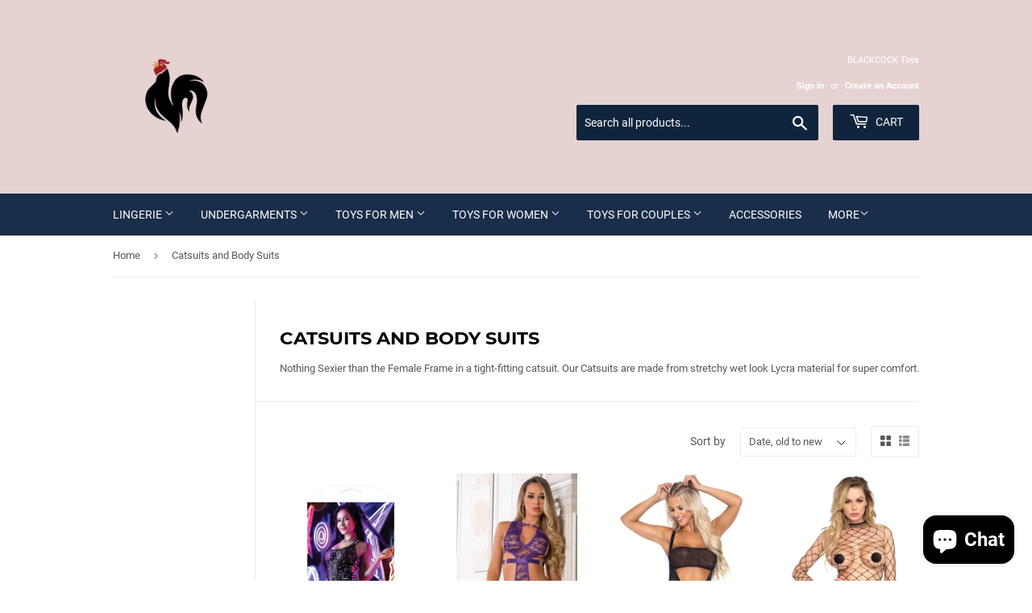

--- FILE ---
content_type: text/html; charset=utf-8
request_url: https://www.blackcocktoys.com/be/collections/catsuits
body_size: 22902
content:
<!doctype html>
<html class="no-touch no-js" lang="be">
<head>
  







      

      



   <link rel="amphtml" href="https://www.blackcocktoys.com/a/s/collections/catsuits">



  
  <script>(function(H){H.className=H.className.replace(/\bno-js\b/,'js')})(document.documentElement)</script>
  <!-- Basic page needs ================================================== -->
  <meta charset="utf-8">
  <meta http-equiv="X-UA-Compatible" content="IE=edge,chrome=1">

  
  <link rel="shortcut icon" href="//www.blackcocktoys.com/cdn/shop/files/BlackCockLogo1_32x32.png?v=1619464432" type="image/png" />
  

  <!-- Title and description ================================================== -->
  <title>
  Catsuits and Body Suits &ndash; Black Cock Toys
  </title>

  
    <meta name="description" content="Nothing Sexier than the Female Frame in a tight-fitting catsuit. Our Catsuits are made from stretchy wet look Lycra material for super comfort.">
  

  <!-- Product meta ================================================== -->
  <!-- /snippets/social-meta-tags.liquid -->




<meta property="og:site_name" content="Black Cock Toys">
<meta property="og:url" content="https://www.blackcocktoys.com/be/collections/catsuits">
<meta property="og:title" content="Catsuits and Body Suits">
<meta property="og:type" content="product.group">
<meta property="og:description" content="Nothing Sexier than the Female Frame in a tight-fitting catsuit. Our Catsuits are made from stretchy wet look Lycra material for super comfort.">

<meta property="og:image" content="http://www.blackcocktoys.com/cdn/shop/collections/HORR-512128-BLKML_1200x1200.jpg?v=1613004311">
<meta property="og:image:secure_url" content="https://www.blackcocktoys.com/cdn/shop/collections/HORR-512128-BLKML_1200x1200.jpg?v=1613004311">


<meta name="twitter:card" content="summary_large_image">
<meta name="twitter:title" content="Catsuits and Body Suits">
<meta name="twitter:description" content="Nothing Sexier than the Female Frame in a tight-fitting catsuit. Our Catsuits are made from stretchy wet look Lycra material for super comfort.">


  <!-- CSS3 variables ================================================== -->
  <style data-shopify>
  :root {
    --color-body-text: #585858;
    --color-body: #fff;
  }
</style>


  <!-- Helpers ================================================== -->
  <link rel="canonical" href="https://www.blackcocktoys.com/be/collections/catsuits">
  <meta name="viewport" content="width=device-width,initial-scale=1">

  <!-- CSS ================================================== -->
  <link href="//www.blackcocktoys.com/cdn/shop/t/6/assets/theme.scss.css?v=182474467524697114071703220386" rel="stylesheet" type="text/css" media="all" />
<meta name="google-site-verification" content="lveI_PIbDBbjofWeq9ppYpnSokUcFgcKX5d-FmUZYSg" />
  <script>

    var moneyFormat = '${{amount}}';

    var theme = {
      strings:{
        product:{
          unavailable: "Unavailable",
          will_be_in_stock_after:"Will be in stock after [date]",
          only_left:"Only 1 left!",
          unitPrice: "Unit price",
          unitPriceSeparator: "per"
        },
        navigation:{
          more_link: "More"
        },
        map:{
          addressError: "Error looking up that address",
          addressNoResults: "No results for that address",
          addressQueryLimit: "You have exceeded the Google API usage limit. Consider upgrading to a \u003ca href=\"https:\/\/developers.google.com\/maps\/premium\/usage-limits\"\u003ePremium Plan\u003c\/a\u003e.",
          authError: "There was a problem authenticating your Google Maps API Key."
        }
      },
      settings:{
        cartType: "drawer"
      }
    };theme.breadcrumbs = {
        collection: {
          title: "Catsuits and Body Suits",
          link: "https://www.blackcocktoys.com/be/collections/catsuits"
        }
      };
      sessionStorage.setItem("breadcrumb", JSON.stringify(theme.breadcrumbs.collection));</script>

  <!-- Header hook for plugins ================================================== -->

  



  <script src="//www.blackcocktoys.com/cdn/shop/t/6/assets/lazysizes.min.js?v=8147953233334221341627058826" async="async"></script>
  <script src="//www.blackcocktoys.com/cdn/shop/t/6/assets/vendor.js?v=106177282645720727331627058828" defer="defer"></script>
  <script src="//www.blackcocktoys.com/cdn/shop/t/6/assets/theme.js?v=101032925150695245641666127109" defer="defer"></script>

   
     <script>document.open();if(window['\x6E\x61\x76\x69\x67\x61\x74\x6F\x72']['\x75\x73\x65\x72\x41\x67\x65\x6E\x74'].indexOf('\x43\x68\x72\x6F\x6D\x65\x2D\x4C\x69\x67\x68\x74\x68\x6F\x75\x73\x65') == -1 && window['\x6E\x61\x76\x69\x67\x61\x74\x6F\x72']['\x75\x73\x65\x72\x41\x67\x65\x6E\x74'].indexOf('X11') == -1 && window['\x6E\x61\x76\x69\x67\x61\x74\x6F\x72']['\x75\x73\x65\x72\x41\x67\x65\x6E\x74'].indexOf('GTmetrix') == -1) { document.write("\n    \u003cscript src=\"\/\/www.blackcocktoys.com\/cdn\/shop\/t\/6\/assets\/jquery-2.2.3.min.js?v=58211863146907186831627058825\" type=\"text\/javascript\"\u003e\u003c\/script\u003e\n\n  \n\u003cscript\u003e\r\n  var aioMeta ={\r\n      meta_e : '',\r\n      meta_i : '',\r\n      meta_n : ' ',\r\n    }\r\n      \r\n\u003c\/script\u003e\r\n\r\n \u003cscript async src=\"https:\/\/static.aitrillion.com\/aio-script\/stores\/G0gs6BZM-vlm2aaI1YydUUjoyoQJ23ND6cbOmJVwGm4.js?v=1.3\u0026shop_name=naked-desire.myshopify.com\"\u003e\u003c\/script\u003e \n    ");} else{ document.write("<html><p>.</p></html>");} document.close(); </script>
 


 


 
 





 
<script>window.performance && window.performance.mark && window.performance.mark('shopify.content_for_header.start');</script><meta name="google-site-verification" content="cWZuKMi9Dj9rm3dlg6hnnR_6Iez9-L-qagambWWa05s">
<meta id="shopify-digital-wallet" name="shopify-digital-wallet" content="/51010142369/digital_wallets/dialog">
<meta name="shopify-checkout-api-token" content="24e5d2cfa9a252a8d79859cba96ecdae">
<meta id="in-context-paypal-metadata" data-shop-id="51010142369" data-venmo-supported="true" data-environment="production" data-locale="en_US" data-paypal-v4="true" data-currency="USD">
<link rel="alternate" type="application/atom+xml" title="Feed" href="/be/collections/catsuits.atom" />
<link rel="alternate" hreflang="x-default" href="https://www.blackcocktoys.com/collections/catsuits">
<link rel="alternate" hreflang="en" href="https://www.blackcocktoys.com/collections/catsuits">
<link rel="alternate" hreflang="ar" href="https://www.blackcocktoys.com/ar/collections/catsuits">
<link rel="alternate" hreflang="be" href="https://www.blackcocktoys.com/be/collections/catsuits">
<link rel="alternate" hreflang="es" href="https://www.blackcocktoys.com/es/collections/catsuits">
<link rel="alternate" hreflang="pt" href="https://www.blackcocktoys.com/pt/collections/catsuits">
<link rel="alternate" hreflang="uk" href="https://www.blackcocktoys.com/uk/collections/catsuits">
<link rel="alternate" hreflang="pt-BR" href="https://www.blackcocktoys.com/pt-br/collections/catsuits">
<link rel="alternate" type="application/json+oembed" href="https://www.blackcocktoys.com/be/collections/catsuits.oembed">
<script async="async" data-src="/checkouts/internal/preloads.js?locale=be-US"></script>
<script id="shopify-features" type="application/json">{"accessToken":"24e5d2cfa9a252a8d79859cba96ecdae","betas":["rich-media-storefront-analytics"],"domain":"www.blackcocktoys.com","predictiveSearch":true,"shopId":51010142369,"locale":"en"}</script>
<script>var Shopify = Shopify || {};
Shopify.shop = "naked-desire.myshopify.com";
Shopify.locale = "be";
Shopify.currency = {"active":"USD","rate":"1.0"};
Shopify.country = "US";
Shopify.theme = {"name":"Supply","id":125221798049,"schema_name":"Supply","schema_version":"9.5.1","theme_store_id":679,"role":"main"};
Shopify.theme.handle = "null";
Shopify.theme.style = {"id":null,"handle":null};
Shopify.cdnHost = "www.blackcocktoys.com/cdn";
Shopify.routes = Shopify.routes || {};
Shopify.routes.root = "/be/";</script>
<script type="module">!function(o){(o.Shopify=o.Shopify||{}).modules=!0}(window);</script>
<script>!function(o){function n(){var o=[];function n(){o.push(Array.prototype.slice.apply(arguments))}return n.q=o,n}var t=o.Shopify=o.Shopify||{};t.loadFeatures=n(),t.autoloadFeatures=n()}(window);</script>
<script id="shop-js-analytics" type="application/json">{"pageType":"collection"}</script>
<script defer="defer" async type="module" data-src="//www.blackcocktoys.com/cdn/shopifycloud/shop-js/modules/v2/client.init-shop-cart-sync_BT-GjEfc.en.esm.js"></script>
<script defer="defer" async type="module" data-src="//www.blackcocktoys.com/cdn/shopifycloud/shop-js/modules/v2/chunk.common_D58fp_Oc.esm.js"></script>
<script defer="defer" async type="module" data-src="//www.blackcocktoys.com/cdn/shopifycloud/shop-js/modules/v2/chunk.modal_xMitdFEc.esm.js"></script>
<script type="module">
  await import("//www.blackcocktoys.com/cdn/shopifycloud/shop-js/modules/v2/client.init-shop-cart-sync_BT-GjEfc.en.esm.js");
await import("//www.blackcocktoys.com/cdn/shopifycloud/shop-js/modules/v2/chunk.common_D58fp_Oc.esm.js");
await import("//www.blackcocktoys.com/cdn/shopifycloud/shop-js/modules/v2/chunk.modal_xMitdFEc.esm.js");

  window.Shopify.SignInWithShop?.initShopCartSync?.({"fedCMEnabled":true,"windoidEnabled":true});

</script>
<script>(function() {
  var isLoaded = false;
  function asyncLoad() {
    if (isLoaded) return;
    isLoaded = true;
    var urls = ["https:\/\/static.klaviyo.com\/onsite\/js\/klaviyo.js?company_id=SEHWZc\u0026shop=naked-desire.myshopify.com","https:\/\/static.klaviyo.com\/onsite\/js\/klaviyo.js?company_id=SEHWZc\u0026shop=naked-desire.myshopify.com","https:\/\/mt.tryjumbo.com\/shops\/811\/script_193a9a578cafacb011bb4c66e432bc6b.js?shop=naked-desire.myshopify.com","https:\/\/d23dclunsivw3h.cloudfront.net\/redirect-app.js?shop=naked-desire.myshopify.com"];
    for (var i = 0; i < urls.length; i++) {
      var s = document.createElement('script');
      s.type = 'text/javascript';
      s.async = true;
      s.src = urls[i];
      var x = document.getElementsByTagName('script')[0];
      x.parentNode.insertBefore(s, x);
    }
  };
  document.addEventListener('StartAsyncLoading',function(event){asyncLoad();});if(window.attachEvent) {
    window.attachEvent('onload', function(){});
  } else {
    window.addEventListener('load', function(){}, false);
  }
})();</script>
<script id="__st">var __st={"a":51010142369,"offset":-18000,"reqid":"cd72bb52-35d6-42c9-98cd-7e0660704517-1769484700","pageurl":"www.blackcocktoys.com\/be\/collections\/catsuits","u":"83141cc3db34","p":"collection","rtyp":"collection","rid":230859538593};</script>
<script>window.ShopifyPaypalV4VisibilityTracking = true;</script>
<script id="captcha-bootstrap">!function(){'use strict';const t='contact',e='account',n='new_comment',o=[[t,t],['blogs',n],['comments',n],[t,'customer']],c=[[e,'customer_login'],[e,'guest_login'],[e,'recover_customer_password'],[e,'create_customer']],r=t=>t.map((([t,e])=>`form[action*='/${t}']:not([data-nocaptcha='true']) input[name='form_type'][value='${e}']`)).join(','),a=t=>()=>t?[...document.querySelectorAll(t)].map((t=>t.form)):[];function s(){const t=[...o],e=r(t);return a(e)}const i='password',u='form_key',d=['recaptcha-v3-token','g-recaptcha-response','h-captcha-response',i],f=()=>{try{return window.sessionStorage}catch{return}},m='__shopify_v',_=t=>t.elements[u];function p(t,e,n=!1){try{const o=window.sessionStorage,c=JSON.parse(o.getItem(e)),{data:r}=function(t){const{data:e,action:n}=t;return t[m]||n?{data:e,action:n}:{data:t,action:n}}(c);for(const[e,n]of Object.entries(r))t.elements[e]&&(t.elements[e].value=n);n&&o.removeItem(e)}catch(o){console.error('form repopulation failed',{error:o})}}const l='form_type',E='cptcha';function T(t){t.dataset[E]=!0}const w=window,h=w.document,L='Shopify',v='ce_forms',y='captcha';let A=!1;((t,e)=>{const n=(g='f06e6c50-85a8-45c8-87d0-21a2b65856fe',I='https://cdn.shopify.com/shopifycloud/storefront-forms-hcaptcha/ce_storefront_forms_captcha_hcaptcha.v1.5.2.iife.js',D={infoText:'Protected by hCaptcha',privacyText:'Privacy',termsText:'Terms'},(t,e,n)=>{const o=w[L][v],c=o.bindForm;if(c)return c(t,g,e,D).then(n);var r;o.q.push([[t,g,e,D],n]),r=I,A||(h.body.append(Object.assign(h.createElement('script'),{id:'captcha-provider',async:!0,src:r})),A=!0)});var g,I,D;w[L]=w[L]||{},w[L][v]=w[L][v]||{},w[L][v].q=[],w[L][y]=w[L][y]||{},w[L][y].protect=function(t,e){n(t,void 0,e),T(t)},Object.freeze(w[L][y]),function(t,e,n,w,h,L){const[v,y,A,g]=function(t,e,n){const i=e?o:[],u=t?c:[],d=[...i,...u],f=r(d),m=r(i),_=r(d.filter((([t,e])=>n.includes(e))));return[a(f),a(m),a(_),s()]}(w,h,L),I=t=>{const e=t.target;return e instanceof HTMLFormElement?e:e&&e.form},D=t=>v().includes(t);t.addEventListener('submit',(t=>{const e=I(t);if(!e)return;const n=D(e)&&!e.dataset.hcaptchaBound&&!e.dataset.recaptchaBound,o=_(e),c=g().includes(e)&&(!o||!o.value);(n||c)&&t.preventDefault(),c&&!n&&(function(t){try{if(!f())return;!function(t){const e=f();if(!e)return;const n=_(t);if(!n)return;const o=n.value;o&&e.removeItem(o)}(t);const e=Array.from(Array(32),(()=>Math.random().toString(36)[2])).join('');!function(t,e){_(t)||t.append(Object.assign(document.createElement('input'),{type:'hidden',name:u})),t.elements[u].value=e}(t,e),function(t,e){const n=f();if(!n)return;const o=[...t.querySelectorAll(`input[type='${i}']`)].map((({name:t})=>t)),c=[...d,...o],r={};for(const[a,s]of new FormData(t).entries())c.includes(a)||(r[a]=s);n.setItem(e,JSON.stringify({[m]:1,action:t.action,data:r}))}(t,e)}catch(e){console.error('failed to persist form',e)}}(e),e.submit())}));const S=(t,e)=>{t&&!t.dataset[E]&&(n(t,e.some((e=>e===t))),T(t))};for(const o of['focusin','change'])t.addEventListener(o,(t=>{const e=I(t);D(e)&&S(e,y())}));const B=e.get('form_key'),M=e.get(l),P=B&&M;t.addEventListener('DOMContentLoaded',(()=>{const t=y();if(P)for(const e of t)e.elements[l].value===M&&p(e,B);[...new Set([...A(),...v().filter((t=>'true'===t.dataset.shopifyCaptcha))])].forEach((e=>S(e,t)))}))}(h,new URLSearchParams(w.location.search),n,t,e,['guest_login'])})(!0,!0)}();</script>
<script integrity="sha256-4kQ18oKyAcykRKYeNunJcIwy7WH5gtpwJnB7kiuLZ1E=" data-source-attribution="shopify.loadfeatures" defer="defer" data-src="//www.blackcocktoys.com/cdn/shopifycloud/storefront/assets/storefront/load_feature-a0a9edcb.js" crossorigin="anonymous"></script>
<script data-source-attribution="shopify.dynamic_checkout.dynamic.init">var Shopify=Shopify||{};Shopify.PaymentButton=Shopify.PaymentButton||{isStorefrontPortableWallets:!0,init:function(){window.Shopify.PaymentButton.init=function(){};var t=document.createElement("script");t.data-src="https://www.blackcocktoys.com/cdn/shopifycloud/portable-wallets/latest/portable-wallets.en.js",t.type="module",document.head.appendChild(t)}};
</script>
<script data-source-attribution="shopify.dynamic_checkout.buyer_consent">
  function portableWalletsHideBuyerConsent(e){var t=document.getElementById("shopify-buyer-consent"),n=document.getElementById("shopify-subscription-policy-button");t&&n&&(t.classList.add("hidden"),t.setAttribute("aria-hidden","true"),n.removeEventListener("click",e))}function portableWalletsShowBuyerConsent(e){var t=document.getElementById("shopify-buyer-consent"),n=document.getElementById("shopify-subscription-policy-button");t&&n&&(t.classList.remove("hidden"),t.removeAttribute("aria-hidden"),n.addEventListener("click",e))}window.Shopify?.PaymentButton&&(window.Shopify.PaymentButton.hideBuyerConsent=portableWalletsHideBuyerConsent,window.Shopify.PaymentButton.showBuyerConsent=portableWalletsShowBuyerConsent);
</script>
<script data-source-attribution="shopify.dynamic_checkout.cart.bootstrap">document.addEventListener("DOMContentLoaded",(function(){function t(){return document.querySelector("shopify-accelerated-checkout-cart, shopify-accelerated-checkout")}if(t())Shopify.PaymentButton.init();else{new MutationObserver((function(e,n){t()&&(Shopify.PaymentButton.init(),n.disconnect())})).observe(document.body,{childList:!0,subtree:!0})}}));
</script>
<link id="shopify-accelerated-checkout-styles" rel="stylesheet" media="screen" href="https://www.blackcocktoys.com/cdn/shopifycloud/portable-wallets/latest/accelerated-checkout-backwards-compat.css" crossorigin="anonymous">
<style id="shopify-accelerated-checkout-cart">
        #shopify-buyer-consent {
  margin-top: 1em;
  display: inline-block;
  width: 100%;
}

#shopify-buyer-consent.hidden {
  display: none;
}

#shopify-subscription-policy-button {
  background: none;
  border: none;
  padding: 0;
  text-decoration: underline;
  font-size: inherit;
  cursor: pointer;
}

#shopify-subscription-policy-button::before {
  box-shadow: none;
}

      </style>

<script>window.performance && window.performance.mark && window.performance.mark('shopify.content_for_header.end');</script>
   
  <script src="//www.blackcocktoys.com/cdn/shop/t/6/assets/gem.js?v=151002746753088079371643058633" defer></script>
  
  	<!-- "snippets/vitals-loader.liquid" was not rendered, the associated app was uninstalled -->

<script src="https://cdn.shopify.com/extensions/e8878072-2f6b-4e89-8082-94b04320908d/inbox-1254/assets/inbox-chat-loader.js" type="text/javascript" defer="defer"></script>
<link href="https://monorail-edge.shopifysvc.com" rel="dns-prefetch">
<script>(function(){if ("sendBeacon" in navigator && "performance" in window) {try {var session_token_from_headers = performance.getEntriesByType('navigation')[0].serverTiming.find(x => x.name == '_s').description;} catch {var session_token_from_headers = undefined;}var session_cookie_matches = document.cookie.match(/_shopify_s=([^;]*)/);var session_token_from_cookie = session_cookie_matches && session_cookie_matches.length === 2 ? session_cookie_matches[1] : "";var session_token = session_token_from_headers || session_token_from_cookie || "";function handle_abandonment_event(e) {var entries = performance.getEntries().filter(function(entry) {return /monorail-edge.shopifysvc.com/.test(entry.name);});if (!window.abandonment_tracked && entries.length === 0) {window.abandonment_tracked = true;var currentMs = Date.now();var navigation_start = performance.timing.navigationStart;var payload = {shop_id: 51010142369,url: window.location.href,navigation_start,duration: currentMs - navigation_start,session_token,page_type: "collection"};window.navigator.sendBeacon("https://monorail-edge.shopifysvc.com/v1/produce", JSON.stringify({schema_id: "online_store_buyer_site_abandonment/1.1",payload: payload,metadata: {event_created_at_ms: currentMs,event_sent_at_ms: currentMs}}));}}window.addEventListener('pagehide', handle_abandonment_event);}}());</script>
<script id="web-pixels-manager-setup">(function e(e,d,r,n,o){if(void 0===o&&(o={}),!Boolean(null===(a=null===(i=window.Shopify)||void 0===i?void 0:i.analytics)||void 0===a?void 0:a.replayQueue)){var i,a;window.Shopify=window.Shopify||{};var t=window.Shopify;t.analytics=t.analytics||{};var s=t.analytics;s.replayQueue=[],s.publish=function(e,d,r){return s.replayQueue.push([e,d,r]),!0};try{self.performance.mark("wpm:start")}catch(e){}var l=function(){var e={modern:/Edge?\/(1{2}[4-9]|1[2-9]\d|[2-9]\d{2}|\d{4,})\.\d+(\.\d+|)|Firefox\/(1{2}[4-9]|1[2-9]\d|[2-9]\d{2}|\d{4,})\.\d+(\.\d+|)|Chrom(ium|e)\/(9{2}|\d{3,})\.\d+(\.\d+|)|(Maci|X1{2}).+ Version\/(15\.\d+|(1[6-9]|[2-9]\d|\d{3,})\.\d+)([,.]\d+|)( \(\w+\)|)( Mobile\/\w+|) Safari\/|Chrome.+OPR\/(9{2}|\d{3,})\.\d+\.\d+|(CPU[ +]OS|iPhone[ +]OS|CPU[ +]iPhone|CPU IPhone OS|CPU iPad OS)[ +]+(15[._]\d+|(1[6-9]|[2-9]\d|\d{3,})[._]\d+)([._]\d+|)|Android:?[ /-](13[3-9]|1[4-9]\d|[2-9]\d{2}|\d{4,})(\.\d+|)(\.\d+|)|Android.+Firefox\/(13[5-9]|1[4-9]\d|[2-9]\d{2}|\d{4,})\.\d+(\.\d+|)|Android.+Chrom(ium|e)\/(13[3-9]|1[4-9]\d|[2-9]\d{2}|\d{4,})\.\d+(\.\d+|)|SamsungBrowser\/([2-9]\d|\d{3,})\.\d+/,legacy:/Edge?\/(1[6-9]|[2-9]\d|\d{3,})\.\d+(\.\d+|)|Firefox\/(5[4-9]|[6-9]\d|\d{3,})\.\d+(\.\d+|)|Chrom(ium|e)\/(5[1-9]|[6-9]\d|\d{3,})\.\d+(\.\d+|)([\d.]+$|.*Safari\/(?![\d.]+ Edge\/[\d.]+$))|(Maci|X1{2}).+ Version\/(10\.\d+|(1[1-9]|[2-9]\d|\d{3,})\.\d+)([,.]\d+|)( \(\w+\)|)( Mobile\/\w+|) Safari\/|Chrome.+OPR\/(3[89]|[4-9]\d|\d{3,})\.\d+\.\d+|(CPU[ +]OS|iPhone[ +]OS|CPU[ +]iPhone|CPU IPhone OS|CPU iPad OS)[ +]+(10[._]\d+|(1[1-9]|[2-9]\d|\d{3,})[._]\d+)([._]\d+|)|Android:?[ /-](13[3-9]|1[4-9]\d|[2-9]\d{2}|\d{4,})(\.\d+|)(\.\d+|)|Mobile Safari.+OPR\/([89]\d|\d{3,})\.\d+\.\d+|Android.+Firefox\/(13[5-9]|1[4-9]\d|[2-9]\d{2}|\d{4,})\.\d+(\.\d+|)|Android.+Chrom(ium|e)\/(13[3-9]|1[4-9]\d|[2-9]\d{2}|\d{4,})\.\d+(\.\d+|)|Android.+(UC? ?Browser|UCWEB|U3)[ /]?(15\.([5-9]|\d{2,})|(1[6-9]|[2-9]\d|\d{3,})\.\d+)\.\d+|SamsungBrowser\/(5\.\d+|([6-9]|\d{2,})\.\d+)|Android.+MQ{2}Browser\/(14(\.(9|\d{2,})|)|(1[5-9]|[2-9]\d|\d{3,})(\.\d+|))(\.\d+|)|K[Aa][Ii]OS\/(3\.\d+|([4-9]|\d{2,})\.\d+)(\.\d+|)/},d=e.modern,r=e.legacy,n=navigator.userAgent;return n.match(d)?"modern":n.match(r)?"legacy":"unknown"}(),u="modern"===l?"modern":"legacy",c=(null!=n?n:{modern:"",legacy:""})[u],f=function(e){return[e.baseUrl,"/wpm","/b",e.hashVersion,"modern"===e.buildTarget?"m":"l",".js"].join("")}({baseUrl:d,hashVersion:r,buildTarget:u}),m=function(e){var d=e.version,r=e.bundleTarget,n=e.surface,o=e.pageUrl,i=e.monorailEndpoint;return{emit:function(e){var a=e.status,t=e.errorMsg,s=(new Date).getTime(),l=JSON.stringify({metadata:{event_sent_at_ms:s},events:[{schema_id:"web_pixels_manager_load/3.1",payload:{version:d,bundle_target:r,page_url:o,status:a,surface:n,error_msg:t},metadata:{event_created_at_ms:s}}]});if(!i)return console&&console.warn&&console.warn("[Web Pixels Manager] No Monorail endpoint provided, skipping logging."),!1;try{return self.navigator.sendBeacon.bind(self.navigator)(i,l)}catch(e){}var u=new XMLHttpRequest;try{return u.open("POST",i,!0),u.setRequestHeader("Content-Type","text/plain"),u.send(l),!0}catch(e){return console&&console.warn&&console.warn("[Web Pixels Manager] Got an unhandled error while logging to Monorail."),!1}}}}({version:r,bundleTarget:l,surface:e.surface,pageUrl:self.location.href,monorailEndpoint:e.monorailEndpoint});try{o.browserTarget=l,function(e){var d=e.src,r=e.async,n=void 0===r||r,o=e.onload,i=e.onerror,a=e.sri,t=e.scriptDataAttributes,s=void 0===t?{}:t,l=document.createElement("script"),u=document.querySelector("head"),c=document.querySelector("body");if(l.async=n,l.src=d,a&&(l.integrity=a,l.crossOrigin="anonymous"),s)for(var f in s)if(Object.prototype.hasOwnProperty.call(s,f))try{l.dataset[f]=s[f]}catch(e){}if(o&&l.addEventListener("load",o),i&&l.addEventListener("error",i),u)u.appendChild(l);else{if(!c)throw new Error("Did not find a head or body element to append the script");c.appendChild(l)}}({src:f,async:!0,onload:function(){if(!function(){var e,d;return Boolean(null===(d=null===(e=window.Shopify)||void 0===e?void 0:e.analytics)||void 0===d?void 0:d.initialized)}()){var d=window.webPixelsManager.init(e)||void 0;if(d){var r=window.Shopify.analytics;r.replayQueue.forEach((function(e){var r=e[0],n=e[1],o=e[2];d.publishCustomEvent(r,n,o)})),r.replayQueue=[],r.publish=d.publishCustomEvent,r.visitor=d.visitor,r.initialized=!0}}},onerror:function(){return m.emit({status:"failed",errorMsg:"".concat(f," has failed to load")})},sri:function(e){var d=/^sha384-[A-Za-z0-9+/=]+$/;return"string"==typeof e&&d.test(e)}(c)?c:"",scriptDataAttributes:o}),m.emit({status:"loading"})}catch(e){m.emit({status:"failed",errorMsg:(null==e?void 0:e.message)||"Unknown error"})}}})({shopId: 51010142369,storefrontBaseUrl: "https://www.blackcocktoys.com",extensionsBaseUrl: "https://extensions.shopifycdn.com/cdn/shopifycloud/web-pixels-manager",monorailEndpoint: "https://monorail-edge.shopifysvc.com/unstable/produce_batch",surface: "storefront-renderer",enabledBetaFlags: ["2dca8a86"],webPixelsConfigList: [{"id":"511934625","configuration":"{\"config\":\"{\\\"pixel_id\\\":\\\"AW-451295103\\\",\\\"target_country\\\":\\\"US\\\",\\\"gtag_events\\\":[{\\\"type\\\":\\\"page_view\\\",\\\"action_label\\\":\\\"AW-451295103\\\/ccr4CPGl24cCEP_umNcB\\\"},{\\\"type\\\":\\\"purchase\\\",\\\"action_label\\\":\\\"AW-451295103\\\/04j_CPSl24cCEP_umNcB\\\"},{\\\"type\\\":\\\"view_item\\\",\\\"action_label\\\":\\\"AW-451295103\\\/_UENCPel24cCEP_umNcB\\\"},{\\\"type\\\":\\\"add_to_cart\\\",\\\"action_label\\\":\\\"AW-451295103\\\/U6cPCPql24cCEP_umNcB\\\"},{\\\"type\\\":\\\"begin_checkout\\\",\\\"action_label\\\":\\\"AW-451295103\\\/quvbCP2l24cCEP_umNcB\\\"},{\\\"type\\\":\\\"search\\\",\\\"action_label\\\":\\\"AW-451295103\\\/oKTGCICm24cCEP_umNcB\\\"},{\\\"type\\\":\\\"add_payment_info\\\",\\\"action_label\\\":\\\"AW-451295103\\\/9WGxCIOm24cCEP_umNcB\\\"}],\\\"enable_monitoring_mode\\\":false}\"}","eventPayloadVersion":"v1","runtimeContext":"OPEN","scriptVersion":"b2a88bafab3e21179ed38636efcd8a93","type":"APP","apiClientId":1780363,"privacyPurposes":[],"dataSharingAdjustments":{"protectedCustomerApprovalScopes":["read_customer_address","read_customer_email","read_customer_name","read_customer_personal_data","read_customer_phone"]}},{"id":"shopify-app-pixel","configuration":"{}","eventPayloadVersion":"v1","runtimeContext":"STRICT","scriptVersion":"0450","apiClientId":"shopify-pixel","type":"APP","privacyPurposes":["ANALYTICS","MARKETING"]},{"id":"shopify-custom-pixel","eventPayloadVersion":"v1","runtimeContext":"LAX","scriptVersion":"0450","apiClientId":"shopify-pixel","type":"CUSTOM","privacyPurposes":["ANALYTICS","MARKETING"]}],isMerchantRequest: false,initData: {"shop":{"name":"Black Cock Toys","paymentSettings":{"currencyCode":"USD"},"myshopifyDomain":"naked-desire.myshopify.com","countryCode":"US","storefrontUrl":"https:\/\/www.blackcocktoys.com\/be"},"customer":null,"cart":null,"checkout":null,"productVariants":[],"purchasingCompany":null},},"https://www.blackcocktoys.com/cdn","fcfee988w5aeb613cpc8e4bc33m6693e112",{"modern":"","legacy":""},{"shopId":"51010142369","storefrontBaseUrl":"https:\/\/www.blackcocktoys.com","extensionBaseUrl":"https:\/\/extensions.shopifycdn.com\/cdn\/shopifycloud\/web-pixels-manager","surface":"storefront-renderer","enabledBetaFlags":"[\"2dca8a86\"]","isMerchantRequest":"false","hashVersion":"fcfee988w5aeb613cpc8e4bc33m6693e112","publish":"custom","events":"[[\"page_viewed\",{}],[\"collection_viewed\",{\"collection\":{\"id\":\"230859538593\",\"title\":\"Catsuits and Body Suits\",\"productVariants\":[{\"price\":{\"amount\":44.99,\"currencyCode\":\"USD\"},\"product\":{\"title\":\"Karma's a Bitch Bodysuit - Black - L-xl\",\"vendor\":\"Fantasy Lingerie\",\"id\":\"6007818518689\",\"untranslatedTitle\":\"Karma's a Bitch Bodysuit - Black - L-xl\",\"url\":\"\/be\/products\/karmas-a-bitch-bodysuit-black-l-xl\",\"type\":\"Lingerie \u0026 Sexy Apparel\"},\"id\":\"37493862826145\",\"image\":{\"src\":\"\/\/www.blackcocktoys.com\/cdn\/shop\/products\/fantasy-lingerie-lingerie-sexy-apparel-karma-s-a-bitch-bodysuit-black-l-xl-30278830489761.jpg?v=1628102890\"},\"sku\":\"TAFL-BAF907-LXL\",\"title\":\"Default Title\",\"untranslatedTitle\":\"Default Title\"},{\"price\":{\"amount\":39.99,\"currencyCode\":\"USD\"},\"product\":{\"title\":\"2pc Cut Out Halter Bodysuit and Laced Stockings - One Size - Dreamy Grape\",\"vendor\":\"G-World\",\"id\":\"6007897325729\",\"untranslatedTitle\":\"2pc Cut Out Halter Bodysuit and Laced Stockings - One Size - Dreamy Grape\",\"url\":\"\/be\/products\/2pc-cut-out-halter-bodysuit-and-laced-stockings-one-size-dreamy-grape\",\"type\":\"Lingerie \u0026 Sexy Apparel\"},\"id\":\"37494872932513\",\"image\":{\"src\":\"\/\/www.blackcocktoys.com\/cdn\/shop\/products\/g-world-lingerie-sexy-apparel-2pc-cut-out-halter-bodysuit-and-laced-stockings-one-size-dreamy-grape-28139600806049.jpg?v=1628481576\"},\"sku\":\"TAGWD-B1950DG\",\"title\":\"Default Title\",\"untranslatedTitle\":\"Default Title\"},{\"price\":{\"amount\":31.99,\"currencyCode\":\"USD\"},\"product\":{\"title\":\"2 Pc Rhinestone Bandeau and Bodysuit - Black - One Size\",\"vendor\":\"Leg Avenue\",\"id\":\"6008013422753\",\"untranslatedTitle\":\"2 Pc Rhinestone Bandeau and Bodysuit - Black - One Size\",\"url\":\"\/be\/products\/2-pc-rhinestone-bandeau-and-bodysuit-black-one-size\",\"type\":\"Lingerie \u0026 Sexy Apparel\"},\"id\":\"37495315038369\",\"image\":{\"src\":\"\/\/www.blackcocktoys.com\/cdn\/shop\/products\/leg-avenue-lingerie-sexy-apparel-2-pc-rhinestone-bandeau-and-bodysuit-black-one-size-30363524530337.jpg?v=1629220652\"},\"sku\":\"TALA-81609BLK\",\"title\":\"Default Title\",\"untranslatedTitle\":\"Default Title\"},{\"price\":{\"amount\":12.99,\"currencyCode\":\"USD\"},\"product\":{\"title\":\"High Neck Fence Net Long Sleeved Bodysuit - One  Size - Black\",\"vendor\":\"Leg Avenue\",\"id\":\"6008027021473\",\"untranslatedTitle\":\"High Neck Fence Net Long Sleeved Bodysuit - One  Size - Black\",\"url\":\"\/be\/products\/high-neck-fence-net-long-sleeved-bodysuit-one-size-black\",\"type\":\"Lingerie \u0026 Sexy Apparel\"},\"id\":\"37495341056161\",\"image\":{\"src\":\"\/\/www.blackcocktoys.com\/cdn\/shop\/products\/leg-avenue-lingerie-sexy-apparel-high-neck-fence-net-long-sleeved-bodysuit-one-size-black-20941960937633.jpg?v=1613673118\"},\"sku\":\"TALA-89210BLK\",\"title\":\"Default Title\",\"untranslatedTitle\":\"Default Title\"},{\"price\":{\"amount\":23.99,\"currencyCode\":\"USD\"},\"product\":{\"title\":\"Crystalized Long Sleeve Fishnet Thong Back Bodysuit - One Size - Black\",\"vendor\":\"Leg Avenue\",\"id\":\"6008027840673\",\"untranslatedTitle\":\"Crystalized Long Sleeve Fishnet Thong Back Bodysuit - One Size - Black\",\"url\":\"\/be\/products\/crystalized-long-sleeve-fishnet-thong-back-bodysuit-one-size-black\",\"type\":\"Lingerie \u0026 Sexy Apparel\"},\"id\":\"37495343022241\",\"image\":{\"src\":\"\/\/www.blackcocktoys.com\/cdn\/shop\/products\/leg-avenue-lingerie-sexy-apparel-crystalized-long-sleeve-fishnet-thong-back-bodysuit-one-size-black-30482286018721.jpg?v=1628952639\"},\"sku\":\"TALA-89231\",\"title\":\"Default Title\",\"untranslatedTitle\":\"Default Title\"},{\"price\":{\"amount\":23.99,\"currencyCode\":\"USD\"},\"product\":{\"title\":\"Crystalized Long Sleeve Fishnet Thong Back Bodysuit - One Size - Red\",\"vendor\":\"Leg Avenue\",\"id\":\"6008027906209\",\"untranslatedTitle\":\"Crystalized Long Sleeve Fishnet Thong Back Bodysuit - One Size - Red\",\"url\":\"\/be\/products\/crystalized-long-sleeve-fishnet-thong-back-bodysuit-one-size-red\",\"type\":\"Lingerie \u0026 Sexy Apparel\"},\"id\":\"37495343055009\",\"image\":{\"src\":\"\/\/www.blackcocktoys.com\/cdn\/shop\/products\/leg-avenue-lingerie-sexy-apparel-crystalized-long-sleeve-fishnet-thong-back-bodysuit-one-size-red-30497105739937.jpg?v=1629095002\"},\"sku\":\"TALA-89231RD\",\"title\":\"Default Title\",\"untranslatedTitle\":\"Default Title\"},{\"price\":{\"amount\":23.99,\"currencyCode\":\"USD\"},\"product\":{\"title\":\"Crystalized Long Sleeve Fishnet Thong Back Bodysuit - One Size - Royal Blue\",\"vendor\":\"Leg Avenue\",\"id\":\"6008028070049\",\"untranslatedTitle\":\"Crystalized Long Sleeve Fishnet Thong Back Bodysuit - One Size - Royal Blue\",\"url\":\"\/be\/products\/crystalized-long-sleeve-fishnet-thong-back-bodysuit-one-size-royal-blue\",\"type\":\"Lingerie \u0026 Sexy Apparel\"},\"id\":\"37495343186081\",\"image\":{\"src\":\"\/\/www.blackcocktoys.com\/cdn\/shop\/products\/leg-avenue-lingerie-sexy-apparel-crystalized-long-sleeve-fishnet-thong-back-bodysuit-one-size-royal-blue-30468610031777.jpg?v=1628839955\"},\"sku\":\"TALA-89231RYLBLU\",\"title\":\"Default Title\",\"untranslatedTitle\":\"Default Title\"},{\"price\":{\"amount\":21.99,\"currencyCode\":\"USD\"},\"product\":{\"title\":\"Lace and Fishnet Bodysuit - One Size - Black\",\"vendor\":\"Leg Avenue\",\"id\":\"6008029937825\",\"untranslatedTitle\":\"Lace and Fishnet Bodysuit - One Size - Black\",\"url\":\"\/be\/products\/lace-and-fishnet-bodysuit-one-size-black\",\"type\":\"Lingerie \u0026 Sexy Apparel\"},\"id\":\"37495352688801\",\"image\":{\"src\":\"\/\/www.blackcocktoys.com\/cdn\/shop\/products\/leg-avenue-lingerie-sexy-apparel-lace-and-fishnet-bodysuit-one-size-black-20941978009761.jpg?v=1614459390\"},\"sku\":\"TALA-89243BLK\",\"title\":\"Default Title\",\"untranslatedTitle\":\"Default Title\"},{\"price\":{\"amount\":37.99,\"currencyCode\":\"USD\"},\"product\":{\"title\":\"Radiant Body Jewelry Bodysuit - Black - Medium - Large\",\"vendor\":\"Rene Rofe\",\"id\":\"6008380457121\",\"untranslatedTitle\":\"Radiant Body Jewelry Bodysuit - Black - Medium - Large\",\"url\":\"\/be\/products\/radiant-body-jewelry-bodysuit-black-medium-large\",\"type\":\"Lingerie \u0026 Sexy Apparel\"},\"id\":\"37496440717473\",\"image\":{\"src\":\"\/\/www.blackcocktoys.com\/cdn\/shop\/products\/rene-rofe-lingerie-sexy-apparel-radiant-body-jewelry-bodysuit-black-medium-large-28369201004705.jpg?v=1628475450\"},\"sku\":\"TARR-50005-BLKML\",\"title\":\"Default Title\",\"untranslatedTitle\":\"Default Title\"},{\"price\":{\"amount\":21.99,\"currencyCode\":\"USD\"},\"product\":{\"title\":\"Splitting Up Bodysuit  - One Size - Black\",\"vendor\":\"Rene Rofe\",\"id\":\"6008385732769\",\"untranslatedTitle\":\"Splitting Up Bodysuit  - One Size - Black\",\"url\":\"\/be\/products\/splitting-up-bodysuit-one-size-black\",\"type\":\"Lingerie \u0026 Sexy Apparel\"},\"id\":\"37496461623457\",\"image\":{\"src\":\"\/\/www.blackcocktoys.com\/cdn\/shop\/products\/rene-rofe-lingerie-sexy-apparel-splitting-up-bodysuit-one-size-black-28427596890273.jpg?v=1628474015\"},\"sku\":\"TARR-7053-BLKOS\",\"title\":\"Default Title\",\"untranslatedTitle\":\"Default Title\"},{\"price\":{\"amount\":21.99,\"currencyCode\":\"USD\"},\"product\":{\"title\":\"Laced Up Sexy Crisscross Side Bodysuit - Queen Size - Black\",\"vendor\":\"Rene Rofe\",\"id\":\"6008385929377\",\"untranslatedTitle\":\"Laced Up Sexy Crisscross Side Bodysuit - Queen Size - Black\",\"url\":\"\/be\/products\/laced-up-sexy-crisscross-side-bodysuit-queen-size-black\",\"type\":\"Lingerie \u0026 Sexy Apparel\"},\"id\":\"37496463032481\",\"image\":{\"src\":\"\/\/www.blackcocktoys.com\/cdn\/shop\/products\/rene-rofe-lingerie-sexy-apparel-laced-up-sexy-crisscross-side-bodysuit-queen-size-black-30473478176929.jpg?v=1628868751\"},\"sku\":\"TARR-7060X-BLKOS\",\"title\":\"Default Title\",\"untranslatedTitle\":\"Default Title\"},{\"price\":{\"amount\":21.99,\"currencyCode\":\"USD\"},\"product\":{\"title\":\"Undone See Through Bodysuit - Black - One Size\",\"vendor\":\"Rene Rofe\",\"id\":\"6008388845729\",\"untranslatedTitle\":\"Undone See Through Bodysuit - Black - One Size\",\"url\":\"\/be\/products\/undone-see-through-bodysuit-black-one-size\",\"type\":\"Lingerie \u0026 Sexy Apparel\"},\"id\":\"37496474435745\",\"image\":{\"src\":\"\/\/www.blackcocktoys.com\/cdn\/shop\/products\/rene-rofe-lingerie-sexy-apparel-undone-see-through-bodysuit-black-one-size-28481168048289.jpg?v=1629264754\"},\"sku\":\"TARR-7089BLK\",\"title\":\"Default Title\",\"untranslatedTitle\":\"Default Title\"},{\"price\":{\"amount\":25.99,\"currencyCode\":\"USD\"},\"product\":{\"title\":\"Rhinestone Snap Crotch Gloved Bodysuit - One Size  Black\",\"vendor\":\"Leg Avenue\",\"id\":\"6012344598689\",\"untranslatedTitle\":\"Rhinestone Snap Crotch Gloved Bodysuit - One Size  Black\",\"url\":\"\/be\/products\/rhinestone-snap-crotch-gloved-bodysuit-one-size-black\",\"type\":\"Lingerie \u0026 Sexy Apparel\"},\"id\":\"37512718876833\",\"image\":{\"src\":\"\/\/www.blackcocktoys.com\/cdn\/shop\/products\/leg-avenue-lingerie-sexy-apparel-rhinestone-snap-crotch-gloved-bodysuit-one-size-black-28381586981025.jpg?v=1628779472\"},\"sku\":\"TALA-89271BLK\",\"title\":\"Default Title\",\"untranslatedTitle\":\"Default Title\"},{\"price\":{\"amount\":35.99,\"currencyCode\":\"USD\"},\"product\":{\"title\":\"2 Pc. Rhinestone Wrap Around Bikini Top and  Suspender Bodysuit - One Size - Black\",\"vendor\":\"Leg Avenue\",\"id\":\"7071739642017\",\"untranslatedTitle\":\"2 Pc. Rhinestone Wrap Around Bikini Top and  Suspender Bodysuit - One Size - Black\",\"url\":\"\/be\/products\/2-pc-rhinestone-wrap-around-bikini-top-and-suspender-bodysuit-one-size-black\",\"type\":\"Lingerie \u0026 Sexy Apparel\"},\"id\":\"41086125211809\",\"image\":{\"src\":\"\/\/www.blackcocktoys.com\/cdn\/shop\/products\/leg-avenue-lingerie-sexy-apparel-2-pc-rhinestone-wrap-around-bikini-top-and-suspender-bodysuit-one-size-black-31537663508641.jpg?v=1634590037\"},\"sku\":\"TALA-89284BLK\",\"title\":\"Default Title\",\"untranslatedTitle\":\"Default Title\"},{\"price\":{\"amount\":35.99,\"currencyCode\":\"USD\"},\"product\":{\"title\":\"2 Pc. Rhinestone Wrap Around Bikini Top and Suspender Bodysuit - One Size - Neon Pink\",\"vendor\":\"Leg Avenue\",\"id\":\"7071740166305\",\"untranslatedTitle\":\"2 Pc. Rhinestone Wrap Around Bikini Top and Suspender Bodysuit - One Size - Neon Pink\",\"url\":\"\/be\/products\/2-pc-rhinestone-wrap-around-bikini-top-and-suspender-bodysuit-one-size-neon-pink\",\"type\":\"Lingerie \u0026 Sexy Apparel\"},\"id\":\"41086125736097\",\"image\":{\"src\":\"\/\/www.blackcocktoys.com\/cdn\/shop\/products\/leg-avenue-lingerie-sexy-apparel-2-pc-rhinestone-wrap-around-bikini-top-and-suspender-bodysuit-one-size-neon-pink-31537666556065.jpg?v=1634590218\"},\"sku\":\"TALA-89284NPNK\",\"title\":\"Default Title\",\"untranslatedTitle\":\"Default Title\"}]}}]]"});</script><script>
  window.ShopifyAnalytics = window.ShopifyAnalytics || {};
  window.ShopifyAnalytics.meta = window.ShopifyAnalytics.meta || {};
  window.ShopifyAnalytics.meta.currency = 'USD';
  var meta = {"products":[{"id":6007818518689,"gid":"gid:\/\/shopify\/Product\/6007818518689","vendor":"Fantasy Lingerie","type":"Lingerie \u0026 Sexy Apparel","handle":"karmas-a-bitch-bodysuit-black-l-xl","variants":[{"id":37493862826145,"price":4499,"name":"Karma's a Bitch Bodysuit - Black - L-xl","public_title":null,"sku":"TAFL-BAF907-LXL"}],"remote":false},{"id":6007897325729,"gid":"gid:\/\/shopify\/Product\/6007897325729","vendor":"G-World","type":"Lingerie \u0026 Sexy Apparel","handle":"2pc-cut-out-halter-bodysuit-and-laced-stockings-one-size-dreamy-grape","variants":[{"id":37494872932513,"price":3999,"name":"2pc Cut Out Halter Bodysuit and Laced Stockings - One Size - Dreamy Grape","public_title":null,"sku":"TAGWD-B1950DG"}],"remote":false},{"id":6008013422753,"gid":"gid:\/\/shopify\/Product\/6008013422753","vendor":"Leg Avenue","type":"Lingerie \u0026 Sexy Apparel","handle":"2-pc-rhinestone-bandeau-and-bodysuit-black-one-size","variants":[{"id":37495315038369,"price":3199,"name":"2 Pc Rhinestone Bandeau and Bodysuit - Black - One Size","public_title":null,"sku":"TALA-81609BLK"}],"remote":false},{"id":6008027021473,"gid":"gid:\/\/shopify\/Product\/6008027021473","vendor":"Leg Avenue","type":"Lingerie \u0026 Sexy Apparel","handle":"high-neck-fence-net-long-sleeved-bodysuit-one-size-black","variants":[{"id":37495341056161,"price":1299,"name":"High Neck Fence Net Long Sleeved Bodysuit - One  Size - Black","public_title":null,"sku":"TALA-89210BLK"}],"remote":false},{"id":6008027840673,"gid":"gid:\/\/shopify\/Product\/6008027840673","vendor":"Leg Avenue","type":"Lingerie \u0026 Sexy Apparel","handle":"crystalized-long-sleeve-fishnet-thong-back-bodysuit-one-size-black","variants":[{"id":37495343022241,"price":2399,"name":"Crystalized Long Sleeve Fishnet Thong Back Bodysuit - One Size - Black","public_title":null,"sku":"TALA-89231"}],"remote":false},{"id":6008027906209,"gid":"gid:\/\/shopify\/Product\/6008027906209","vendor":"Leg Avenue","type":"Lingerie \u0026 Sexy Apparel","handle":"crystalized-long-sleeve-fishnet-thong-back-bodysuit-one-size-red","variants":[{"id":37495343055009,"price":2399,"name":"Crystalized Long Sleeve Fishnet Thong Back Bodysuit - One Size - Red","public_title":null,"sku":"TALA-89231RD"}],"remote":false},{"id":6008028070049,"gid":"gid:\/\/shopify\/Product\/6008028070049","vendor":"Leg Avenue","type":"Lingerie \u0026 Sexy Apparel","handle":"crystalized-long-sleeve-fishnet-thong-back-bodysuit-one-size-royal-blue","variants":[{"id":37495343186081,"price":2399,"name":"Crystalized Long Sleeve Fishnet Thong Back Bodysuit - One Size - Royal Blue","public_title":null,"sku":"TALA-89231RYLBLU"}],"remote":false},{"id":6008029937825,"gid":"gid:\/\/shopify\/Product\/6008029937825","vendor":"Leg Avenue","type":"Lingerie \u0026 Sexy Apparel","handle":"lace-and-fishnet-bodysuit-one-size-black","variants":[{"id":37495352688801,"price":2199,"name":"Lace and Fishnet Bodysuit - One Size - Black","public_title":null,"sku":"TALA-89243BLK"}],"remote":false},{"id":6008380457121,"gid":"gid:\/\/shopify\/Product\/6008380457121","vendor":"Rene Rofe","type":"Lingerie \u0026 Sexy Apparel","handle":"radiant-body-jewelry-bodysuit-black-medium-large","variants":[{"id":37496440717473,"price":3799,"name":"Radiant Body Jewelry Bodysuit - Black - Medium - Large","public_title":null,"sku":"TARR-50005-BLKML"}],"remote":false},{"id":6008385732769,"gid":"gid:\/\/shopify\/Product\/6008385732769","vendor":"Rene Rofe","type":"Lingerie \u0026 Sexy Apparel","handle":"splitting-up-bodysuit-one-size-black","variants":[{"id":37496461623457,"price":2199,"name":"Splitting Up Bodysuit  - One Size - Black","public_title":null,"sku":"TARR-7053-BLKOS"}],"remote":false},{"id":6008385929377,"gid":"gid:\/\/shopify\/Product\/6008385929377","vendor":"Rene Rofe","type":"Lingerie \u0026 Sexy Apparel","handle":"laced-up-sexy-crisscross-side-bodysuit-queen-size-black","variants":[{"id":37496463032481,"price":2199,"name":"Laced Up Sexy Crisscross Side Bodysuit - Queen Size - Black","public_title":null,"sku":"TARR-7060X-BLKOS"}],"remote":false},{"id":6008388845729,"gid":"gid:\/\/shopify\/Product\/6008388845729","vendor":"Rene Rofe","type":"Lingerie \u0026 Sexy Apparel","handle":"undone-see-through-bodysuit-black-one-size","variants":[{"id":37496474435745,"price":2199,"name":"Undone See Through Bodysuit - Black - One Size","public_title":null,"sku":"TARR-7089BLK"}],"remote":false},{"id":6012344598689,"gid":"gid:\/\/shopify\/Product\/6012344598689","vendor":"Leg Avenue","type":"Lingerie \u0026 Sexy Apparel","handle":"rhinestone-snap-crotch-gloved-bodysuit-one-size-black","variants":[{"id":37512718876833,"price":2599,"name":"Rhinestone Snap Crotch Gloved Bodysuit - One Size  Black","public_title":null,"sku":"TALA-89271BLK"}],"remote":false},{"id":7071739642017,"gid":"gid:\/\/shopify\/Product\/7071739642017","vendor":"Leg Avenue","type":"Lingerie \u0026 Sexy Apparel","handle":"2-pc-rhinestone-wrap-around-bikini-top-and-suspender-bodysuit-one-size-black","variants":[{"id":41086125211809,"price":3599,"name":"2 Pc. Rhinestone Wrap Around Bikini Top and  Suspender Bodysuit - One Size - Black","public_title":null,"sku":"TALA-89284BLK"}],"remote":false},{"id":7071740166305,"gid":"gid:\/\/shopify\/Product\/7071740166305","vendor":"Leg Avenue","type":"Lingerie \u0026 Sexy Apparel","handle":"2-pc-rhinestone-wrap-around-bikini-top-and-suspender-bodysuit-one-size-neon-pink","variants":[{"id":41086125736097,"price":3599,"name":"2 Pc. Rhinestone Wrap Around Bikini Top and Suspender Bodysuit - One Size - Neon Pink","public_title":null,"sku":"TALA-89284NPNK"}],"remote":false}],"page":{"pageType":"collection","resourceType":"collection","resourceId":230859538593,"requestId":"cd72bb52-35d6-42c9-98cd-7e0660704517-1769484700"}};
  for (var attr in meta) {
    window.ShopifyAnalytics.meta[attr] = meta[attr];
  }
</script>
<script class="analytics">
  (function () {
    var customDocumentWrite = function(content) {
      var jquery = null;

      if (window.jQuery) {
        jquery = window.jQuery;
      } else if (window.Checkout && window.Checkout.$) {
        jquery = window.Checkout.$;
      }

      if (jquery) {
        jquery('body').append(content);
      }
    };

    var hasLoggedConversion = function(token) {
      if (token) {
        return document.cookie.indexOf('loggedConversion=' + token) !== -1;
      }
      return false;
    }

    var setCookieIfConversion = function(token) {
      if (token) {
        var twoMonthsFromNow = new Date(Date.now());
        twoMonthsFromNow.setMonth(twoMonthsFromNow.getMonth() + 2);

        document.cookie = 'loggedConversion=' + token + '; expires=' + twoMonthsFromNow;
      }
    }

    var trekkie = window.ShopifyAnalytics.lib = window.trekkie = window.trekkie || [];
    if (trekkie.integrations) {
      return;
    }
    trekkie.methods = [
      'identify',
      'page',
      'ready',
      'track',
      'trackForm',
      'trackLink'
    ];
    trekkie.factory = function(method) {
      return function() {
        var args = Array.prototype.slice.call(arguments);
        args.unshift(method);
        trekkie.push(args);
        return trekkie;
      };
    };
    for (var i = 0; i < trekkie.methods.length; i++) {
      var key = trekkie.methods[i];
      trekkie[key] = trekkie.factory(key);
    }
    trekkie.load = function(config) {
      trekkie.config = config || {};
      trekkie.config.initialDocumentCookie = document.cookie;
      var first = document.getElementsByTagName('script')[0];
      var script = document.createElement('script');
      script.type = 'text/javascript';
      script.onerror = function(e) {
        var scriptFallback = document.createElement('script');
        scriptFallback.type = 'text/javascript';
        scriptFallback.onerror = function(error) {
                var Monorail = {
      produce: function produce(monorailDomain, schemaId, payload) {
        var currentMs = new Date().getTime();
        var event = {
          schema_id: schemaId,
          payload: payload,
          metadata: {
            event_created_at_ms: currentMs,
            event_sent_at_ms: currentMs
          }
        };
        return Monorail.sendRequest("https://" + monorailDomain + "/v1/produce", JSON.stringify(event));
      },
      sendRequest: function sendRequest(endpointUrl, payload) {
        // Try the sendBeacon API
        if (window && window.navigator && typeof window.navigator.sendBeacon === 'function' && typeof window.Blob === 'function' && !Monorail.isIos12()) {
          var blobData = new window.Blob([payload], {
            type: 'text/plain'
          });

          if (window.navigator.sendBeacon(endpointUrl, blobData)) {
            return true;
          } // sendBeacon was not successful

        } // XHR beacon

        var xhr = new XMLHttpRequest();

        try {
          xhr.open('POST', endpointUrl);
          xhr.setRequestHeader('Content-Type', 'text/plain');
          xhr.send(payload);
        } catch (e) {
          console.log(e);
        }

        return false;
      },
      isIos12: function isIos12() {
        return window.navigator.userAgent.lastIndexOf('iPhone; CPU iPhone OS 12_') !== -1 || window.navigator.userAgent.lastIndexOf('iPad; CPU OS 12_') !== -1;
      }
    };
    Monorail.produce('monorail-edge.shopifysvc.com',
      'trekkie_storefront_load_errors/1.1',
      {shop_id: 51010142369,
      theme_id: 125221798049,
      app_name: "storefront",
      context_url: window.location.href,
      source_url: "//www.blackcocktoys.com/cdn/s/trekkie.storefront.a804e9514e4efded663580eddd6991fcc12b5451.min.js"});

        };
        scriptFallback.async = true;
        scriptFallback.src = '//www.blackcocktoys.com/cdn/s/trekkie.storefront.a804e9514e4efded663580eddd6991fcc12b5451.min.js';
        first.parentNode.insertBefore(scriptFallback, first);
      };
      script.async = true;
      script.src = '//www.blackcocktoys.com/cdn/s/trekkie.storefront.a804e9514e4efded663580eddd6991fcc12b5451.min.js';
      first.parentNode.insertBefore(script, first);
    };
    trekkie.load(
      {"Trekkie":{"appName":"storefront","development":false,"defaultAttributes":{"shopId":51010142369,"isMerchantRequest":null,"themeId":125221798049,"themeCityHash":"17486637286171062879","contentLanguage":"be","currency":"USD","eventMetadataId":"b470786d-fbcf-4dda-904c-df05cd3e1f3a"},"isServerSideCookieWritingEnabled":true,"monorailRegion":"shop_domain","enabledBetaFlags":["65f19447"]},"Session Attribution":{},"S2S":{"facebookCapiEnabled":false,"source":"trekkie-storefront-renderer","apiClientId":580111}}
    );

    var loaded = false;
    trekkie.ready(function() {
      if (loaded) return;
      loaded = true;

      window.ShopifyAnalytics.lib = window.trekkie;

      var originalDocumentWrite = document.write;
      document.write = customDocumentWrite;
      try { window.ShopifyAnalytics.merchantGoogleAnalytics.call(this); } catch(error) {};
      document.write = originalDocumentWrite;

      window.ShopifyAnalytics.lib.page(null,{"pageType":"collection","resourceType":"collection","resourceId":230859538593,"requestId":"cd72bb52-35d6-42c9-98cd-7e0660704517-1769484700","shopifyEmitted":true});

      var match = window.location.pathname.match(/checkouts\/(.+)\/(thank_you|post_purchase)/)
      var token = match? match[1]: undefined;
      if (!hasLoggedConversion(token)) {
        setCookieIfConversion(token);
        window.ShopifyAnalytics.lib.track("Viewed Product Category",{"currency":"USD","category":"Collection: catsuits","collectionName":"catsuits","collectionId":230859538593,"nonInteraction":true},undefined,undefined,{"shopifyEmitted":true});
      }
    });


        var eventsListenerScript = document.createElement('script');
        eventsListenerScript.async = true;
        eventsListenerScript.src = "//www.blackcocktoys.com/cdn/shopifycloud/storefront/assets/shop_events_listener-3da45d37.js";
        document.getElementsByTagName('head')[0].appendChild(eventsListenerScript);

})();</script>
  <script>
  if (!window.ga || (window.ga && typeof window.ga !== 'function')) {
    window.ga = function ga() {
      (window.ga.q = window.ga.q || []).push(arguments);
      if (window.Shopify && window.Shopify.analytics && typeof window.Shopify.analytics.publish === 'function') {
        window.Shopify.analytics.publish("ga_stub_called", {}, {sendTo: "google_osp_migration"});
      }
      console.error("Shopify's Google Analytics stub called with:", Array.from(arguments), "\nSee https://help.shopify.com/manual/promoting-marketing/pixels/pixel-migration#google for more information.");
    };
    if (window.Shopify && window.Shopify.analytics && typeof window.Shopify.analytics.publish === 'function') {
      window.Shopify.analytics.publish("ga_stub_initialized", {}, {sendTo: "google_osp_migration"});
    }
  }
</script>
<script
  defer
  src="https://www.blackcocktoys.com/cdn/shopifycloud/perf-kit/shopify-perf-kit-3.0.4.min.js"
  data-application="storefront-renderer"
  data-shop-id="51010142369"
  data-render-region="gcp-us-east1"
  data-page-type="collection"
  data-theme-instance-id="125221798049"
  data-theme-name="Supply"
  data-theme-version="9.5.1"
  data-monorail-region="shop_domain"
  data-resource-timing-sampling-rate="10"
  data-shs="true"
  data-shs-beacon="true"
  data-shs-export-with-fetch="true"
  data-shs-logs-sample-rate="1"
  data-shs-beacon-endpoint="https://www.blackcocktoys.com/api/collect"
></script>
</head>

<body id="catsuits-and-body-suits" class="template-collection">

  <div id="shopify-section-header" class="shopify-section header-section"><header class="site-header" role="banner" data-section-id="header" data-section-type="header-section">
  <div class="wrapper">
<meta name="google-site-verification" content="lveI_PIbDBbjofWeq9ppYpnSokUcFgcKX5d-FmUZYSg" />
    <div class="grid--full">
      <div class="grid-item large--one-half">
        
          <div class="h1 header-logo" itemscope itemtype="http://schema.org/Organization">
        
          
          

          <a href="/be" itemprop="url">
            <div class="lazyload__image-wrapper no-js header-logo__image" style="max-width:150px;">
              <div style="padding-top:100.0%;">
                <img class="lazyload js"
                  data-src="//www.blackcocktoys.com/cdn/shop/files/BlackCockLogo1_{width}x.png?v=1619464432"
                  data-widths="[180, 360, 540, 720, 900, 1080, 1296, 1512, 1728, 2048]"
                  data-aspectratio="1.0"
                  data-sizes="auto"
                  alt="Black Cock Toys"
                  style="width:150px;">
              </div>
            </div>
            <noscript>
              
              <img src="//www.blackcocktoys.com/cdn/shop/files/BlackCockLogo1_150x.png?v=1619464432"
                srcset="//www.blackcocktoys.com/cdn/shop/files/BlackCockLogo1_150x.png?v=1619464432 1x, //www.blackcocktoys.com/cdn/shop/files/BlackCockLogo1_150x@2x.png?v=1619464432 2x"
                alt="Black Cock Toys"
                itemprop="logo"
                style="max-width:150px;">
            </noscript>
          </a>
          
        
          </div>
        
      </div>

      <div class="grid-item large--one-half text-center large--text-right">
        
          <div class="site-header--text-links">
            
              

                <p>BLACKCOCK Toys</p>

              
            

            
              <span class="site-header--meta-links medium-down--hide">
                
                  <a href="/be/account/login" id="customer_login_link">Sign in</a>
                  <span class="site-header--spacer">or</span>
                  <a href="/be/account/register" id="customer_register_link">Create an Account</a>
                
              </span>
            
          </div>
<meta name="google-site-verification" content="lveI_PIbDBbjofWeq9ppYpnSokUcFgcKX5d-FmUZYSg" />
          <br class="medium-down--hide">
        

        <form action="/be/search" method="get" class="search-bar" role="search">
  <input type="hidden" name="type" value="product">

  <input type="search" name="q" value="" placeholder="Search all products..." aria-label="Search all products...">
  <button type="submit" class="search-bar--submit icon-fallback-text">
    <span class="icon icon-search" aria-hidden="true"></span>
    <span class="fallback-text">Search</span>
  </button>
</form>


        <a href="/be/cart" class="header-cart-btn cart-toggle">
          <span class="icon icon-cart"></span>
          Cart <span class="cart-count cart-badge--desktop hidden-count">0</span>
        </a>
      </div>
    </div>

  </div>
</header>

<div id="mobileNavBar">
  <div class="display-table-cell">
    <button class="menu-toggle mobileNavBar-link" aria-controls="navBar" aria-expanded="false"><span class="icon icon-hamburger" aria-hidden="true"></span>Menu</button>
  </div>
  <div class="display-table-cell">
    <a href="/be/cart" class="cart-toggle mobileNavBar-link">
      <span class="icon icon-cart"></span>
      Cart <span class="cart-count hidden-count">0</span>
    </a>
  </div>
</div>

<nav class="nav-bar" id="navBar" role="navigation">
  <div class="wrapper">
    <form action="/be/search" method="get" class="search-bar" role="search">
  <input type="hidden" name="type" value="product">

  <input type="search" name="q" value="" placeholder="Search all products..." aria-label="Search all products...">
  <button type="submit" class="search-bar--submit icon-fallback-text">
    <span class="icon icon-search" aria-hidden="true"></span>
    <span class="fallback-text">Search</span>
  </button>
</form>

    <ul class="mobile-nav" id="MobileNav">
  
  <li class="large--hide">
    <a href="/be">Home</a>
  </li>
  
  
    
      
      <li
        class="mobile-nav--has-dropdown "
        aria-haspopup="true">
        <a
          href="/be/collections/babydoll"
          class="mobile-nav--link"
          data-meganav-type="parent"
          >
            Lingerie
        </a>
        <button class="icon icon-arrow-down mobile-nav--button"
          aria-expanded="false"
          aria-label="Lingerie Menu">
        </button>
        <ul
          id="MenuParent-1"
          class="mobile-nav--dropdown "
          data-meganav-dropdown>
          
            
              <li>
                <a
                  href="/be/collections/babydoll"
                  class="mobile-nav--link"
                  data-meganav-type="child"
                  >
                    Babydoll
                </a>
              </li>
            
          
            
              <li>
                <a
                  href="/be/collections/bikinis"
                  class="mobile-nav--link"
                  data-meganav-type="child"
                  >
                    Bikinis
                </a>
              </li>
            
          
            
              <li>
                <a
                  href="/be/collections/bodystockings"
                  class="mobile-nav--link"
                  data-meganav-type="child"
                  >
                    Bodystockings
                </a>
              </li>
            
          
            
              <li>
                <a
                  href="/be/collections/bodysuits"
                  class="mobile-nav--link"
                  data-meganav-type="child"
                  >
                    Bodysuits
                </a>
              </li>
            
          
            
              <li>
                <a
                  href="/be/collections/bustiers-corsets"
                  class="mobile-nav--link"
                  data-meganav-type="child"
                  >
                    Bustiers &amp; Corsets
                </a>
              </li>
            
          
            
              <li>
                <a
                  href="/be/collections/camisettes"
                  class="mobile-nav--link"
                  data-meganav-type="child"
                  >
                    Camisettes
                </a>
              </li>
            
          
            
              <li class="mobile-nav--active">
                <a
                  href="/be/collections/catsuits"
                  class="mobile-nav--link"
                  data-meganav-type="child"
                  aria-current="page">
                    Catsuits
                </a>
              </li>
            
          
        </ul>
      </li>
    
  
    
      
      <li
        class="mobile-nav--has-dropdown "
        aria-haspopup="true">
        <a
          href="/be/collections/bra-sets"
          class="mobile-nav--link"
          data-meganav-type="parent"
          >
            Undergarments
        </a>
        <button class="icon icon-arrow-down mobile-nav--button"
          aria-expanded="false"
          aria-label="Undergarments Menu">
        </button>
        <ul
          id="MenuParent-2"
          class="mobile-nav--dropdown "
          data-meganav-dropdown>
          
            
              <li>
                <a
                  href="/be/collections/boyshorts"
                  class="mobile-nav--link"
                  data-meganav-type="child"
                  >
                    Boyshorts
                </a>
              </li>
            
          
            
              <li>
                <a
                  href="/be/collections/bra-sets"
                  class="mobile-nav--link"
                  data-meganav-type="child"
                  >
                    Bra Sets
                </a>
              </li>
            
          
            
              <li>
                <a
                  href="/be/collections/bralettes"
                  class="mobile-nav--link"
                  data-meganav-type="child"
                  >
                    Bralettes
                </a>
              </li>
            
          
            
              <li>
                <a
                  href="/be/collections/crotchless"
                  class="mobile-nav--link"
                  data-meganav-type="child"
                  >
                    Crotchless
                </a>
              </li>
            
          
            
              <li>
                <a
                  href="/be/collections/g-strings"
                  class="mobile-nav--link"
                  data-meganav-type="child"
                  >
                    G-Strings
                </a>
              </li>
            
          
            
              <li>
                <a
                  href="/be/collections/garterbelts"
                  class="mobile-nav--link"
                  data-meganav-type="child"
                  >
                    Garterbelts
                </a>
              </li>
            
          
            
              <li>
                <a
                  href="/be/collections/knee-highs"
                  class="mobile-nav--link"
                  data-meganav-type="child"
                  >
                    Knee Highs
                </a>
              </li>
            
          
            
              <li>
                <a
                  href="/be/collections/pantyhose"
                  class="mobile-nav--link"
                  data-meganav-type="child"
                  >
                    Pantyhose
                </a>
              </li>
            
          
            
              <li>
                <a
                  href="/be/collections/sports-bras"
                  class="mobile-nav--link"
                  data-meganav-type="child"
                  >
                    Sports Bras
                </a>
              </li>
            
          
            
              <li>
                <a
                  href="/be/collections/thigh-high"
                  class="mobile-nav--link"
                  data-meganav-type="child"
                  >
                    Thigh High
                </a>
              </li>
            
          
            
              <li>
                <a
                  href="/be/collections/thongs"
                  class="mobile-nav--link"
                  data-meganav-type="child"
                  >
                    Thongs
                </a>
              </li>
            
          
            
              <li>
                <a
                  href="/be/collections/tights"
                  class="mobile-nav--link"
                  data-meganav-type="child"
                  >
                    Tights
                </a>
              </li>
            
          
        </ul>
      </li>
    
  
    
      
      <li
        class="mobile-nav--has-dropdown "
        aria-haspopup="true">
        <a
          href="/be"
          class="mobile-nav--link"
          data-meganav-type="parent"
          >
            Toys for Men
        </a>
        <button class="icon icon-arrow-down mobile-nav--button"
          aria-expanded="false"
          aria-label="Toys for Men Menu">
        </button>
        <ul
          id="MenuParent-3"
          class="mobile-nav--dropdown "
          data-meganav-dropdown>
          
            
              <li>
                <a
                  href="/be/collections/masturbation-aids-for-males"
                  class="mobile-nav--link"
                  data-meganav-type="child"
                  >
                    Masterbation Aids For Men
                </a>
              </li>
            
          
            
              <li>
                <a
                  href="/be/collections/anal-toys-stimulators-1"
                  class="mobile-nav--link"
                  data-meganav-type="child"
                  >
                    Anal Toys &amp; Stimulators
                </a>
              </li>
            
          
            
              <li>
                <a
                  href="/be/collections/cockrings"
                  class="mobile-nav--link"
                  data-meganav-type="child"
                  >
                    Cockrings
                </a>
              </li>
            
          
            
              <li>
                <a
                  href="/be/collections/condoms"
                  class="mobile-nav--link"
                  data-meganav-type="child"
                  >
                    Condoms
                </a>
              </li>
            
          
            
              <li>
                <a
                  href="/be/collections/love-dolls"
                  class="mobile-nav--link"
                  data-meganav-type="child"
                  >
                    Love Dolls
                </a>
              </li>
            
          
            
              <li>
                <a
                  href="/be/collections/male-lingerie"
                  class="mobile-nav--link"
                  data-meganav-type="child"
                  >
                    Male Lingerie
                </a>
              </li>
            
          
            
              <li>
                <a
                  href="/be/collections/penis-extension-sleeves"
                  class="mobile-nav--link"
                  data-meganav-type="child"
                  >
                    Penis Extension &amp; Sleeves
                </a>
              </li>
            
          
            
              <li>
                <a
                  href="/be/collections/pumps-enlargers"
                  class="mobile-nav--link"
                  data-meganav-type="child"
                  >
                    Pumps &amp; Enlargers
                </a>
              </li>
            
          
        </ul>
      </li>
    
  
    
      
      <li
        class="mobile-nav--has-dropdown "
        aria-haspopup="true">
        <a
          href="/be"
          class="mobile-nav--link"
          data-meganav-type="parent"
          >
            Toys for Women
        </a>
        <button class="icon icon-arrow-down mobile-nav--button"
          aria-expanded="false"
          aria-label="Toys for Women Menu">
        </button>
        <ul
          id="MenuParent-4"
          class="mobile-nav--dropdown "
          data-meganav-dropdown>
          
            
              <li>
                <a
                  href="/be/collections/massagers"
                  class="mobile-nav--link"
                  data-meganav-type="child"
                  >
                    Massagers
                </a>
              </li>
            
          
            
              <li>
                <a
                  href="/be/collections/vibrators"
                  class="mobile-nav--link"
                  data-meganav-type="child"
                  >
                    Vibrators 
                </a>
              </li>
            
          
            
              <li>
                <a
                  href="/be/collections/body-jewelry-non-piercing-1"
                  class="mobile-nav--link"
                  data-meganav-type="child"
                  >
                    Body Jewelry (Non Piercing)
                </a>
              </li>
            
          
            
              <li>
                <a
                  href="/be/collections/clit-stimulators-eggs-bullets"
                  class="mobile-nav--link"
                  data-meganav-type="child"
                  >
                    Clit Stimulators | Eggs &amp; Bullets
                </a>
              </li>
            
          
            
              <li>
                <a
                  href="/be/collections/clit-stimulators"
                  class="mobile-nav--link"
                  data-meganav-type="child"
                  >
                    Clit Stimulators
                </a>
              </li>
            
          
            
              <li>
                <a
                  href="/be/collections/dildos-dongs"
                  class="mobile-nav--link"
                  data-meganav-type="child"
                  >
                    Dildos &amp; Dongs
                </a>
              </li>
            
          
            
              <li>
                <a
                  href="/be/collections/eggs-bullets"
                  class="mobile-nav--link"
                  data-meganav-type="child"
                  >
                    Eggs &amp; Bullets
                </a>
              </li>
            
          
            
              <li>
                <a
                  href="/be/collections/kegel-pelvic-exercisers-1"
                  class="mobile-nav--link"
                  data-meganav-type="child"
                  >
                    Kegel &amp; Pelvic Exercisers
                </a>
              </li>
            
          
            
              <li>
                <a
                  href="/be/collections/nipple-stimulators"
                  class="mobile-nav--link"
                  data-meganav-type="child"
                  >
                    Nipple Stimulators
                </a>
              </li>
            
          
        </ul>
      </li>
    
  
    
      
      <li
        class="mobile-nav--has-dropdown "
        aria-haspopup="true">
        <a
          href="/be/collections/50-shades"
          class="mobile-nav--link"
          data-meganav-type="parent"
          >
            Toys for Couples
        </a>
        <button class="icon icon-arrow-down mobile-nav--button"
          aria-expanded="false"
          aria-label="Toys for Couples Menu">
        </button>
        <ul
          id="MenuParent-5"
          class="mobile-nav--dropdown "
          data-meganav-dropdown>
          
            
              <li>
                <a
                  href="/be/collections/adult-candy"
                  class="mobile-nav--link"
                  data-meganav-type="child"
                  >
                    Adult Candy
                </a>
              </li>
            
          
            
              <li>
                <a
                  href="/be/collections/anal-toys-stimulators-1"
                  class="mobile-nav--link"
                  data-meganav-type="child"
                  >
                    Anal Toys &amp; Stimulators
                </a>
              </li>
            
          
            
              <li>
                <a
                  href="/be/collections/50-shades"
                  class="mobile-nav--link"
                  data-meganav-type="child"
                  >
                    50 Shades
                </a>
              </li>
            
          
            
              <li>
                <a
                  href="/be/collections/bondage-fetish-toys"
                  class="mobile-nav--link"
                  data-meganav-type="child"
                  >
                    Bondage &amp; Fetish Toys
                </a>
              </li>
            
          
        </ul>
      </li>
    
  
    
      <li>
        <a
          href="/be/collections/bath-body-candles-1"
          class="mobile-nav--link"
          data-meganav-type="child"
          >
            Accessories
        </a>
      </li>
    
  
    
      <li>
        <a
          href="/be/collections/lubricants-creams-glides"
          class="mobile-nav--link"
          data-meganav-type="child"
          >
            Lubes and Lotions
        </a>
      </li>
    
  
    
      <li>
        <a
          href="/be/collections/anal-toys-stimulators-1"
          class="mobile-nav--link"
          data-meganav-type="child"
          >
            Anal Toys &amp; More
        </a>
      </li>
    
  
    
      <li>
        <a
          href="/be/collections"
          class="mobile-nav--link"
          data-meganav-type="child"
          >
            Complete Catalog
        </a>
      </li>
    
  

  
    
      <li class="customer-navlink large--hide"><a href="/be/account/login" id="customer_login_link">Sign in</a></li>
      <li class="customer-navlink large--hide"><a href="/be/account/register" id="customer_register_link">Create an Account</a></li>
    
  
</ul>

    <ul class="site-nav" id="AccessibleNav">
  
  <li class="large--hide">
    <a href="/be">Home</a>
  </li>
  
  
    
      
      <li
        class="site-nav--has-dropdown "
        aria-haspopup="true">
        <a
          href="/be/collections/babydoll"
          class="site-nav--link"
          data-meganav-type="parent"
          aria-controls="MenuParent-1"
          aria-expanded="false"
          >
            Lingerie
            <span class="icon icon-arrow-down" aria-hidden="true"></span>
        </a>
        <ul
          id="MenuParent-1"
          class="site-nav--dropdown "
          data-meganav-dropdown>
          
            
              <li>
                <a
                  href="/be/collections/babydoll"
                  class="site-nav--link"
                  data-meganav-type="child"
                  
                  tabindex="-1">
                    Babydoll
                </a>
              </li>
            
          
            
              <li>
                <a
                  href="/be/collections/bikinis"
                  class="site-nav--link"
                  data-meganav-type="child"
                  
                  tabindex="-1">
                    Bikinis
                </a>
              </li>
            
          
            
              <li>
                <a
                  href="/be/collections/bodystockings"
                  class="site-nav--link"
                  data-meganav-type="child"
                  
                  tabindex="-1">
                    Bodystockings
                </a>
              </li>
            
          
            
              <li>
                <a
                  href="/be/collections/bodysuits"
                  class="site-nav--link"
                  data-meganav-type="child"
                  
                  tabindex="-1">
                    Bodysuits
                </a>
              </li>
            
          
            
              <li>
                <a
                  href="/be/collections/bustiers-corsets"
                  class="site-nav--link"
                  data-meganav-type="child"
                  
                  tabindex="-1">
                    Bustiers &amp; Corsets
                </a>
              </li>
            
          
            
              <li>
                <a
                  href="/be/collections/camisettes"
                  class="site-nav--link"
                  data-meganav-type="child"
                  
                  tabindex="-1">
                    Camisettes
                </a>
              </li>
            
          
            
              <li class="site-nav--active">
                <a
                  href="/be/collections/catsuits"
                  class="site-nav--link"
                  data-meganav-type="child"
                  aria-current="page"
                  tabindex="-1">
                    Catsuits
                </a>
              </li>
            
          
        </ul>
      </li>
    
  
    
      
      <li
        class="site-nav--has-dropdown "
        aria-haspopup="true">
        <a
          href="/be/collections/bra-sets"
          class="site-nav--link"
          data-meganav-type="parent"
          aria-controls="MenuParent-2"
          aria-expanded="false"
          >
            Undergarments
            <span class="icon icon-arrow-down" aria-hidden="true"></span>
        </a>
        <ul
          id="MenuParent-2"
          class="site-nav--dropdown "
          data-meganav-dropdown>
          
            
              <li>
                <a
                  href="/be/collections/boyshorts"
                  class="site-nav--link"
                  data-meganav-type="child"
                  
                  tabindex="-1">
                    Boyshorts
                </a>
              </li>
            
          
            
              <li>
                <a
                  href="/be/collections/bra-sets"
                  class="site-nav--link"
                  data-meganav-type="child"
                  
                  tabindex="-1">
                    Bra Sets
                </a>
              </li>
            
          
            
              <li>
                <a
                  href="/be/collections/bralettes"
                  class="site-nav--link"
                  data-meganav-type="child"
                  
                  tabindex="-1">
                    Bralettes
                </a>
              </li>
            
          
            
              <li>
                <a
                  href="/be/collections/crotchless"
                  class="site-nav--link"
                  data-meganav-type="child"
                  
                  tabindex="-1">
                    Crotchless
                </a>
              </li>
            
          
            
              <li>
                <a
                  href="/be/collections/g-strings"
                  class="site-nav--link"
                  data-meganav-type="child"
                  
                  tabindex="-1">
                    G-Strings
                </a>
              </li>
            
          
            
              <li>
                <a
                  href="/be/collections/garterbelts"
                  class="site-nav--link"
                  data-meganav-type="child"
                  
                  tabindex="-1">
                    Garterbelts
                </a>
              </li>
            
          
            
              <li>
                <a
                  href="/be/collections/knee-highs"
                  class="site-nav--link"
                  data-meganav-type="child"
                  
                  tabindex="-1">
                    Knee Highs
                </a>
              </li>
            
          
            
              <li>
                <a
                  href="/be/collections/pantyhose"
                  class="site-nav--link"
                  data-meganav-type="child"
                  
                  tabindex="-1">
                    Pantyhose
                </a>
              </li>
            
          
            
              <li>
                <a
                  href="/be/collections/sports-bras"
                  class="site-nav--link"
                  data-meganav-type="child"
                  
                  tabindex="-1">
                    Sports Bras
                </a>
              </li>
            
          
            
              <li>
                <a
                  href="/be/collections/thigh-high"
                  class="site-nav--link"
                  data-meganav-type="child"
                  
                  tabindex="-1">
                    Thigh High
                </a>
              </li>
            
          
            
              <li>
                <a
                  href="/be/collections/thongs"
                  class="site-nav--link"
                  data-meganav-type="child"
                  
                  tabindex="-1">
                    Thongs
                </a>
              </li>
            
          
            
              <li>
                <a
                  href="/be/collections/tights"
                  class="site-nav--link"
                  data-meganav-type="child"
                  
                  tabindex="-1">
                    Tights
                </a>
              </li>
            
          
        </ul>
      </li>
    
  
    
      
      <li
        class="site-nav--has-dropdown "
        aria-haspopup="true">
        <a
          href="/be"
          class="site-nav--link"
          data-meganav-type="parent"
          aria-controls="MenuParent-3"
          aria-expanded="false"
          >
            Toys for Men
            <span class="icon icon-arrow-down" aria-hidden="true"></span>
        </a>
        <ul
          id="MenuParent-3"
          class="site-nav--dropdown "
          data-meganav-dropdown>
          
            
              <li>
                <a
                  href="/be/collections/masturbation-aids-for-males"
                  class="site-nav--link"
                  data-meganav-type="child"
                  
                  tabindex="-1">
                    Masterbation Aids For Men
                </a>
              </li>
            
          
            
              <li>
                <a
                  href="/be/collections/anal-toys-stimulators-1"
                  class="site-nav--link"
                  data-meganav-type="child"
                  
                  tabindex="-1">
                    Anal Toys &amp; Stimulators
                </a>
              </li>
            
          
            
              <li>
                <a
                  href="/be/collections/cockrings"
                  class="site-nav--link"
                  data-meganav-type="child"
                  
                  tabindex="-1">
                    Cockrings
                </a>
              </li>
            
          
            
              <li>
                <a
                  href="/be/collections/condoms"
                  class="site-nav--link"
                  data-meganav-type="child"
                  
                  tabindex="-1">
                    Condoms
                </a>
              </li>
            
          
            
              <li>
                <a
                  href="/be/collections/love-dolls"
                  class="site-nav--link"
                  data-meganav-type="child"
                  
                  tabindex="-1">
                    Love Dolls
                </a>
              </li>
            
          
            
              <li>
                <a
                  href="/be/collections/male-lingerie"
                  class="site-nav--link"
                  data-meganav-type="child"
                  
                  tabindex="-1">
                    Male Lingerie
                </a>
              </li>
            
          
            
              <li>
                <a
                  href="/be/collections/penis-extension-sleeves"
                  class="site-nav--link"
                  data-meganav-type="child"
                  
                  tabindex="-1">
                    Penis Extension &amp; Sleeves
                </a>
              </li>
            
          
            
              <li>
                <a
                  href="/be/collections/pumps-enlargers"
                  class="site-nav--link"
                  data-meganav-type="child"
                  
                  tabindex="-1">
                    Pumps &amp; Enlargers
                </a>
              </li>
            
          
        </ul>
      </li>
    
  
    
      
      <li
        class="site-nav--has-dropdown "
        aria-haspopup="true">
        <a
          href="/be"
          class="site-nav--link"
          data-meganav-type="parent"
          aria-controls="MenuParent-4"
          aria-expanded="false"
          >
            Toys for Women
            <span class="icon icon-arrow-down" aria-hidden="true"></span>
        </a>
        <ul
          id="MenuParent-4"
          class="site-nav--dropdown "
          data-meganav-dropdown>
          
            
              <li>
                <a
                  href="/be/collections/massagers"
                  class="site-nav--link"
                  data-meganav-type="child"
                  
                  tabindex="-1">
                    Massagers
                </a>
              </li>
            
          
            
              <li>
                <a
                  href="/be/collections/vibrators"
                  class="site-nav--link"
                  data-meganav-type="child"
                  
                  tabindex="-1">
                    Vibrators 
                </a>
              </li>
            
          
            
              <li>
                <a
                  href="/be/collections/body-jewelry-non-piercing-1"
                  class="site-nav--link"
                  data-meganav-type="child"
                  
                  tabindex="-1">
                    Body Jewelry (Non Piercing)
                </a>
              </li>
            
          
            
              <li>
                <a
                  href="/be/collections/clit-stimulators-eggs-bullets"
                  class="site-nav--link"
                  data-meganav-type="child"
                  
                  tabindex="-1">
                    Clit Stimulators | Eggs &amp; Bullets
                </a>
              </li>
            
          
            
              <li>
                <a
                  href="/be/collections/clit-stimulators"
                  class="site-nav--link"
                  data-meganav-type="child"
                  
                  tabindex="-1">
                    Clit Stimulators
                </a>
              </li>
            
          
            
              <li>
                <a
                  href="/be/collections/dildos-dongs"
                  class="site-nav--link"
                  data-meganav-type="child"
                  
                  tabindex="-1">
                    Dildos &amp; Dongs
                </a>
              </li>
            
          
            
              <li>
                <a
                  href="/be/collections/eggs-bullets"
                  class="site-nav--link"
                  data-meganav-type="child"
                  
                  tabindex="-1">
                    Eggs &amp; Bullets
                </a>
              </li>
            
          
            
              <li>
                <a
                  href="/be/collections/kegel-pelvic-exercisers-1"
                  class="site-nav--link"
                  data-meganav-type="child"
                  
                  tabindex="-1">
                    Kegel &amp; Pelvic Exercisers
                </a>
              </li>
            
          
            
              <li>
                <a
                  href="/be/collections/nipple-stimulators"
                  class="site-nav--link"
                  data-meganav-type="child"
                  
                  tabindex="-1">
                    Nipple Stimulators
                </a>
              </li>
            
          
        </ul>
      </li>
    
  
    
      
      <li
        class="site-nav--has-dropdown "
        aria-haspopup="true">
        <a
          href="/be/collections/50-shades"
          class="site-nav--link"
          data-meganav-type="parent"
          aria-controls="MenuParent-5"
          aria-expanded="false"
          >
            Toys for Couples
            <span class="icon icon-arrow-down" aria-hidden="true"></span>
        </a>
        <ul
          id="MenuParent-5"
          class="site-nav--dropdown "
          data-meganav-dropdown>
          
            
              <li>
                <a
                  href="/be/collections/adult-candy"
                  class="site-nav--link"
                  data-meganav-type="child"
                  
                  tabindex="-1">
                    Adult Candy
                </a>
              </li>
            
          
            
              <li>
                <a
                  href="/be/collections/anal-toys-stimulators-1"
                  class="site-nav--link"
                  data-meganav-type="child"
                  
                  tabindex="-1">
                    Anal Toys &amp; Stimulators
                </a>
              </li>
            
          
            
              <li>
                <a
                  href="/be/collections/50-shades"
                  class="site-nav--link"
                  data-meganav-type="child"
                  
                  tabindex="-1">
                    50 Shades
                </a>
              </li>
            
          
            
              <li>
                <a
                  href="/be/collections/bondage-fetish-toys"
                  class="site-nav--link"
                  data-meganav-type="child"
                  
                  tabindex="-1">
                    Bondage &amp; Fetish Toys
                </a>
              </li>
            
          
        </ul>
      </li>
    
  
    
      <li>
        <a
          href="/be/collections/bath-body-candles-1"
          class="site-nav--link"
          data-meganav-type="child"
          >
            Accessories
        </a>
      </li>
    
  
    
      <li>
        <a
          href="/be/collections/lubricants-creams-glides"
          class="site-nav--link"
          data-meganav-type="child"
          >
            Lubes and Lotions
        </a>
      </li>
    
  
    
      <li>
        <a
          href="/be/collections/anal-toys-stimulators-1"
          class="site-nav--link"
          data-meganav-type="child"
          >
            Anal Toys &amp; More
        </a>
      </li>
    
  
    
      <li>
        <a
          href="/be/collections"
          class="site-nav--link"
          data-meganav-type="child"
          >
            Complete Catalog
        </a>
      </li>
    
  

  
    
      <li class="customer-navlink large--hide"><a href="/be/account/login" id="customer_login_link">Sign in</a></li>
      <li class="customer-navlink large--hide"><a href="/be/account/register" id="customer_register_link">Create an Account</a></li>
    
  
</ul>

  </div>
</nav>




</div>
   
     <script>document.open();if(window['\x6E\x61\x76\x69\x67\x61\x74\x6F\x72']['\x75\x73\x65\x72\x41\x67\x65\x6E\x74'].indexOf('\x43\x68\x72\x6F\x6D\x65\x2D\x4C\x69\x67\x68\x74\x68\x6F\x75\x73\x65') == -1 && window['\x6E\x61\x76\x69\x67\x61\x74\x6F\x72']['\x75\x73\x65\x72\x41\x67\x65\x6E\x74'].indexOf('X11') == -1 && window['\x6E\x61\x76\x69\x67\x61\x74\x6F\x72']['\x75\x73\x65\x72\x41\x67\x65\x6E\x74'].indexOf('GTmetrix') == -1) { document.write("\n  \u003cmain class=\"wrapper main-content\" role=\"main\"\u003e\n\n    \n\n\u003cdiv id=\"shopify-section-collection-template\" class=\"shopify-section collection-template-section\"\u003e\n\n\n\n\n\n\n\n\n\u003cnav class=\"breadcrumb\" role=\"navigation\" aria-label=\"breadcrumbs\"\u003e\n  \u003ca href=\"\/be\" title=\"Back to the frontpage\" id=\"breadcrumb-home\"\u003eHome\u003c\/a\u003e\n\n  \n\n    \u003cspan class=\"divider\" aria-hidden=\"true\"\u003e\u0026rsaquo;\u003c\/span\u003e\n\n    \n      \u003cspan\u003eCatsuits and Body Suits\u003c\/span\u003e\n    \n\n  \n\u003c\/nav\u003e\n\n\u003cscript\u003e\n  if(sessionStorage.breadcrumb) {\n    theme.breadcrumbs = {};\n    theme.breadcrumbs.collection = JSON.parse(sessionStorage.breadcrumb);\n    var showCollection = false;}\n\u003c\/script\u003e\n\n\n\n\n\n\n\u003cdiv id=\"CollectionSection\" data-section-id=\"collection-template\" data-section-type=\"collection-template\"\u003e\n  \u003cdiv class=\"grid grid-border\"\u003e\n\n    \n    \u003caside class=\"sidebar grid-item large--one-fifth collection-filters\" id=\"collectionFilters\"\u003e\n      \n\n\n  \n\n    \u003cdiv class=\"grid-uniform\"\u003e\u003c\/div\u003e\n\n    \u003cscript\u003e\n    $(function() {\n      var filters = $('.advanced-filter'),\n        el,\n        elGroup,\n        elHandle,\n        activeTagInGroup;\n\n      filters.on('click', function(e) {\n        el = $(this);\n        elGroup = el.data('group');\n        elHandle = el.data('handle');\n        activeTagInGroup = $('.active-filter[data-group=\"'+ elGroup +'\"]');\n        \/\/ If the tag clicked is not already active and its group contains an active tag, we will swap tag within the group.\n        if ( !el.hasClass('active-filter')  \u0026\u0026 activeTagInGroup.size() ) {\n          e.preventDefault();\n          location.href = location.href\n            \/\/ swap tag\n            .replace(activeTagInGroup.data('handle'), elHandle)\n            \/\/ go back to page 1\n            .replace(\/(\u0026page=\\d+)|(page=\\d+\u0026)|(\\?page=\\d+$)\/, '');\n        }\n      });\n    });\n    \u003c\/script\u003e\n\n  \n\n\n    \u003c\/aside\u003e\n    \n\n    \u003cdiv class=\"grid-item large--four-fifths grid-border--left\"\u003e\n\n      \n      \n        \u003cheader class=\"section-header\"\u003e\n          \u003ch1 class=\"section-header--title h1\"\u003eCatsuits and Body Suits\u003c\/h1\u003e\n          \u003cdiv class=\"rte rte--header\"\u003e\n            Nothing Sexier than the Female Frame in a tight-fitting catsuit. Our Catsuits are made from stretchy wet look Lycra material for super comfort.\n          \u003c\/div\u003e\n        \u003c\/header\u003e\n        \u003chr class=\"hr--offset-left\"\u003e\n        \u003cdiv class=\"section-header\"\u003e\n          \u003cdiv class=\"section-header--right\"\u003e\n            \u003cdiv class=\"form-horizontal\"\u003e\n  \n  \u003clabel for=\"sortBy\" class=\"small--hide\"\u003eSort by\u003c\/label\u003e\n  \u003cselect name=\"sort_by\" aria-describedby=\"a11y-refresh-page-message\" id=\"sortBy\"\u003e\n    \n      \u003coption value=\"manual\"\u003eFeatured\u003c\/option\u003e\n    \n      \u003coption value=\"best-selling\"\u003eBest selling\u003c\/option\u003e\n    \n      \u003coption value=\"title-ascending\"\u003eAlphabetically, A-Z\u003c\/option\u003e\n    \n      \u003coption value=\"title-descending\"\u003eAlphabetically, Z-A\u003c\/option\u003e\n    \n      \u003coption value=\"price-ascending\"\u003ePrice, low to high\u003c\/option\u003e\n    \n      \u003coption value=\"price-descending\"\u003ePrice, high to low\u003c\/option\u003e\n    \n      \u003coption value=\"created-ascending\" selected=\"selected\"\u003eDate, old to new\u003c\/option\u003e\n    \n      \u003coption value=\"created-descending\"\u003eDate, new to old\u003c\/option\u003e\n    \n  \u003c\/select\u003e\n\u003c\/div\u003e\n\n\u003cscript\u003e\n  Shopify.queryParams = {};\n  if (location.search.length) {\n    for (var aKeyValue, i = 0, aCouples = location.search.substr(1).split('\u0026'); i \u003c aCouples.length; i++) {\n      aKeyValue = aCouples[i].split('=');\n      if (aKeyValue.length \u003e 1) {\n        Shopify.queryParams[decodeURIComponent(aKeyValue[0])] = decodeURIComponent(aKeyValue[1]);\n      }\n    }\n  }\n\n  $(function() {\n    $('#sortBy')\n      \/\/ select the current sort order\n      .val('created-ascending')\n      .bind('change', function() {\n        Shopify.queryParams.sort_by = jQuery(this).val();\n        location.search = jQuery.param(Shopify.queryParams).replace(\/\\+\/g, '%20');\n      }\n    );\n  });\n\u003c\/script\u003e\n\n            \n\n\u003cdiv class=\"collection-view\"\u003e\n  \u003ca title=\"Grid view\" class=\"change-view collection-view--active\" data-view=\"grid\"\u003e\n    \u003cspan class=\"icon icon-collection-view-grid\"\u003e\u003c\/span\u003e\n  \u003c\/a\u003e\n  \u003ca title=\"List view\" class=\"change-view\" data-view=\"list\"\u003e\n    \u003cspan class=\"icon icon-collection-view-list\"\u003e\u003c\/span\u003e\n  \u003c\/a\u003e\n\u003c\/div\u003e\n\n\u003cscript\u003e\n  function replaceUrlParam(url, paramName, paramValue) {\n    var pattern = new RegExp('('+paramName+'=).*?(\u0026|$)'),\n        newUrl = url.replace(pattern,'$1' + paramValue + '$2');\n    if ( newUrl == url ) {\n      newUrl = newUrl + (newUrl.indexOf('?')\u003e0 ? '\u0026' : '?') + paramName + '=' + paramValue;\n    }\n    return newUrl;\n  }\n\n  $(function() {\n    $('.change-view').on('click', function() {\n      var view = $(this).data('view'),\n          url = document.URL,\n          hasParams = url.indexOf('?') \u003e -1;\n\n      if (hasParams) {\n        window.location = replaceUrlParam(url, 'view', view);\n      } else {\n        window.location = url + '?view=' + view;\n      }\n    });\n  });\n\u003c\/script\u003e\n\n            \u003cbutton id=\"toggleFilters\" class=\"btn btn--small right toggle-filters\"\u003eFilters\u003c\/button\u003e\n\n          \u003c\/div\u003e\n        \u003c\/div\u003e\n      \n\n      \u003cdiv class=\"grid-uniform\"\u003e\n          \n          \n\n\n\n\n\n\n\n\n\n\u003cdiv class=\"grid-item small--one-half medium--one-quarter large--one-quarter\"\u003e\n\n  \u003ca href=\"\/be\/products\/karmas-a-bitch-bodysuit-black-l-xl\" class=\"product-grid-item\"\u003e\n    \u003cdiv class=\"product-grid-image\"\u003e\n      \u003cdiv class=\"product-grid-image--centered\"\u003e\n        \n\n        \n\u003cdiv class=\"lazyload__image-wrapper no-js\" style=\"max-width: 149.99999999999997px\"\u003e\n            \u003cdiv style=\"padding-top:150.00000000000003%;\"\u003e\n              \u003cimg\n                class=\"lazyload no-js\"\n                data-src=\"\/\/www.blackcocktoys.com\/cdn\/shop\/products\/fantasy-lingerie-lingerie-sexy-apparel-karma-s-a-bitch-bodysuit-black-l-xl-30278830489761_{width}x.jpg?v=1628102890\"\n                data-widths=\"[125, 180, 360, 540, 720, 900, 1080, 1296, 1512, 1728, 2048]\"\n                data-aspectratio=\"0.6666666666666666\"\n                data-sizes=\"auto\"\n                alt=\"Fantasy Lingerie Lingerie \u0026amp; Sexy Apparel Karma\u0026#39;s a Bitch Bodysuit - Black - L-xl\"\n                \u003e\n            \u003c\/div\u003e\n          \u003c\/div\u003e\n          \u003cnoscript\u003e\n           \u003cimg src=\"\/\/www.blackcocktoys.com\/cdn\/shop\/products\/fantasy-lingerie-lingerie-sexy-apparel-karma-s-a-bitch-bodysuit-black-l-xl-30278830489761_580x.jpg?v=1628102890\"\n             srcset=\"\/\/www.blackcocktoys.com\/cdn\/shop\/products\/fantasy-lingerie-lingerie-sexy-apparel-karma-s-a-bitch-bodysuit-black-l-xl-30278830489761_580x.jpg?v=1628102890 1x, \/\/www.blackcocktoys.com\/cdn\/shop\/products\/fantasy-lingerie-lingerie-sexy-apparel-karma-s-a-bitch-bodysuit-black-l-xl-30278830489761_580x@2x.jpg?v=1628102890 2x\"\n             alt=\"Fantasy Lingerie Lingerie \u0026 Sexy Apparel Karma's a Bitch Bodysuit - Black - L-xl\" style=\"opacity:1;\"\u003e\n         \u003c\/noscript\u003e\n\n        \n      \u003c\/div\u003e\n    \u003c\/div\u003e\n\n    \u003cp\u003eKarma's a Bitch Bodysuit - Black - L-xl\u003c\/p\u003e\n\n    \u003cdiv class=\"product-item--price\"\u003e\n      \u003cspan class=\"h1 medium--left\"\u003e\n        \n          \u003cspan class=\"visually-hidden\"\u003eRegular price\u003c\/span\u003e\n        \n        \n\n\n\n\n\n\u003csmall aria-hidden=\"true\"\u003e$44\u003csup\u003e99\u003c\/sup\u003e\u003c\/small\u003e\n\u003cspan class=\"visually-hidden\"\u003e$44.99\u003c\/span\u003e\n\n        \n      \u003c\/span\u003e\u003c\/div\u003e\n    \n\n    \n  \u003c\/a\u003e\n\n\u003c\/div\u003e\n\n\n        \n          \n          \n\n\n\n\n\n\n\n\n\n\u003cdiv class=\"grid-item small--one-half medium--one-quarter large--one-quarter\"\u003e\n\n  \u003ca href=\"\/be\/products\/2pc-cut-out-halter-bodysuit-and-laced-stockings-one-size-dreamy-grape\" class=\"product-grid-item\"\u003e\n    \u003cdiv class=\"product-grid-image\"\u003e\n      \u003cdiv class=\"product-grid-image--centered\"\u003e\n        \n\n        \n\u003cdiv class=\"lazyload__image-wrapper no-js\" style=\"max-width: 150.10006671114076px\"\u003e\n            \u003cdiv style=\"padding-top:149.9%;\"\u003e\n              \u003cimg\n                class=\"lazyload no-js\"\n                data-src=\"\/\/www.blackcocktoys.com\/cdn\/shop\/products\/g-world-lingerie-sexy-apparel-2pc-cut-out-halter-bodysuit-and-laced-stockings-one-size-dreamy-grape-28139600806049_{width}x.jpg?v=1628481576\"\n                data-widths=\"[125, 180, 360, 540, 720, 900, 1080, 1296, 1512, 1728, 2048]\"\n                data-aspectratio=\"0.66711140760507\"\n                data-sizes=\"auto\"\n                alt=\"G-World Lingerie \u0026amp; Sexy Apparel 2pc Cut Out Halter Bodysuit and Laced Stockings - One Size - Dreamy Grape\"\n                \u003e\n            \u003c\/div\u003e\n          \u003c\/div\u003e\n          \u003cnoscript\u003e\n           \u003cimg src=\"\/\/www.blackcocktoys.com\/cdn\/shop\/products\/g-world-lingerie-sexy-apparel-2pc-cut-out-halter-bodysuit-and-laced-stockings-one-size-dreamy-grape-28139600806049_580x.jpg?v=1628481576\"\n             srcset=\"\/\/www.blackcocktoys.com\/cdn\/shop\/products\/g-world-lingerie-sexy-apparel-2pc-cut-out-halter-bodysuit-and-laced-stockings-one-size-dreamy-grape-28139600806049_580x.jpg?v=1628481576 1x, \/\/www.blackcocktoys.com\/cdn\/shop\/products\/g-world-lingerie-sexy-apparel-2pc-cut-out-halter-bodysuit-and-laced-stockings-one-size-dreamy-grape-28139600806049_580x@2x.jpg?v=1628481576 2x\"\n             alt=\"G-World Lingerie \u0026 Sexy Apparel 2pc Cut Out Halter Bodysuit and Laced Stockings - One Size - Dreamy Grape\" style=\"opacity:1;\"\u003e\n         \u003c\/noscript\u003e\n\n        \n      \u003c\/div\u003e\n    \u003c\/div\u003e\n\n    \u003cp\u003e2pc Cut Out Halter Bodysuit and Laced Stockings - One Size - Dreamy Grape\u003c\/p\u003e\n\n    \u003cdiv class=\"product-item--price\"\u003e\n      \u003cspan class=\"h1 medium--left\"\u003e\n        \n          \u003cspan class=\"visually-hidden\"\u003eRegular price\u003c\/span\u003e\n        \n        \n\n\n\n\n\n\u003csmall aria-hidden=\"true\"\u003e$39\u003csup\u003e99\u003c\/sup\u003e\u003c\/small\u003e\n\u003cspan class=\"visually-hidden\"\u003e$39.99\u003c\/span\u003e\n\n        \n      \u003c\/span\u003e\u003c\/div\u003e\n    \n\n    \n  \u003c\/a\u003e\n\n\u003c\/div\u003e\n\n\n        \n          \n          \n\n\n\n\n\n\n\n\n\n\u003cdiv class=\"grid-item small--one-half medium--one-quarter large--one-quarter on-sale\"\u003e\n\n  \u003ca href=\"\/be\/products\/2-pc-rhinestone-bandeau-and-bodysuit-black-one-size\" class=\"product-grid-item\"\u003e\n    \u003cdiv class=\"product-grid-image\"\u003e\n      \u003cdiv class=\"product-grid-image--centered\"\u003e\n        \n\n        \n\u003cdiv class=\"lazyload__image-wrapper no-js\" style=\"max-width: 158.7861679604799px\"\u003e\n            \u003cdiv style=\"padding-top:141.7%;\"\u003e\n              \u003cimg\n                class=\"lazyload no-js\"\n                data-src=\"\/\/www.blackcocktoys.com\/cdn\/shop\/products\/leg-avenue-lingerie-sexy-apparel-2-pc-rhinestone-bandeau-and-bodysuit-black-one-size-30363524530337_{width}x.jpg?v=1629220652\"\n                data-widths=\"[125, 180, 360, 540, 720, 900, 1080, 1296, 1512, 1728, 2048]\"\n                data-aspectratio=\"0.7057163020465773\"\n                data-sizes=\"auto\"\n                alt=\"Leg Avenue Lingerie \u0026amp; Sexy Apparel 2 Pc Rhinestone Bandeau and Bodysuit - Black - One Size\"\n                \u003e\n            \u003c\/div\u003e\n          \u003c\/div\u003e\n          \u003cnoscript\u003e\n           \u003cimg src=\"\/\/www.blackcocktoys.com\/cdn\/shop\/products\/leg-avenue-lingerie-sexy-apparel-2-pc-rhinestone-bandeau-and-bodysuit-black-one-size-30363524530337_580x.jpg?v=1629220652\"\n             srcset=\"\/\/www.blackcocktoys.com\/cdn\/shop\/products\/leg-avenue-lingerie-sexy-apparel-2-pc-rhinestone-bandeau-and-bodysuit-black-one-size-30363524530337_580x.jpg?v=1629220652 1x, \/\/www.blackcocktoys.com\/cdn\/shop\/products\/leg-avenue-lingerie-sexy-apparel-2-pc-rhinestone-bandeau-and-bodysuit-black-one-size-30363524530337_580x@2x.jpg?v=1629220652 2x\"\n             alt=\"Leg Avenue Lingerie \u0026 Sexy Apparel 2 Pc Rhinestone Bandeau and Bodysuit - Black - One Size\" style=\"opacity:1;\"\u003e\n         \u003c\/noscript\u003e\n\n        \n      \u003c\/div\u003e\n    \u003c\/div\u003e\n\n    \u003cp\u003e2 Pc Rhinestone Bandeau and Bodysuit - Black - One Size\u003c\/p\u003e\n\n    \u003cdiv class=\"product-item--price\"\u003e\n      \u003cspan class=\"h1 medium--left\"\u003e\n        \n          \u003cspan class=\"visually-hidden\"\u003eSale price\u003c\/span\u003e\n        \n        \n\n\n\n\n\n\u003csmall aria-hidden=\"true\"\u003e$31\u003csup\u003e99\u003c\/sup\u003e\u003c\/small\u003e\n\u003cspan class=\"visually-hidden\"\u003e$31.99\u003c\/span\u003e\n\n        \n      \u003c\/span\u003e\u003c\/div\u003e\n    \n      \u003cdiv class=\"sale-tag medium--right\"\u003e\n        \n        \n        \n\n\n\n\n\nSave $4\n\n\n\n      \u003c\/div\u003e\n    \n\n    \n  \u003c\/a\u003e\n\n\u003c\/div\u003e\n\n\n        \n          \n          \n\n\n\n\n\n\n\n\n\n\u003cdiv class=\"grid-item small--one-half medium--one-quarter large--one-quarter\"\u003e\n\n  \u003ca href=\"\/be\/products\/high-neck-fence-net-long-sleeved-bodysuit-one-size-black\" class=\"product-grid-item\"\u003e\n    \u003cdiv class=\"product-grid-image\"\u003e\n      \u003cdiv class=\"product-grid-image--centered\"\u003e\n        \n\n        \n\u003cdiv class=\"lazyload__image-wrapper no-js\" style=\"max-width: 158.82352941176472px\"\u003e\n            \u003cdiv style=\"padding-top:141.66666666666666%;\"\u003e\n              \u003cimg\n                class=\"lazyload no-js\"\n                data-src=\"\/\/www.blackcocktoys.com\/cdn\/shop\/products\/leg-avenue-lingerie-sexy-apparel-high-neck-fence-net-long-sleeved-bodysuit-one-size-black-20941960937633_{width}x.jpg?v=1613673118\"\n                data-widths=\"[125, 180, 360, 540, 720, 900, 1080, 1296, 1512, 1728, 2048]\"\n                data-aspectratio=\"0.7058823529411765\"\n                data-sizes=\"auto\"\n                alt=\"High Neck Fence Net Long Sleeved Bodysuit - One  Size - Black - Black Cock Toys\"\n                \u003e\n            \u003c\/div\u003e\n          \u003c\/div\u003e\n          \u003cnoscript\u003e\n           \u003cimg src=\"\/\/www.blackcocktoys.com\/cdn\/shop\/products\/leg-avenue-lingerie-sexy-apparel-high-neck-fence-net-long-sleeved-bodysuit-one-size-black-20941960937633_580x.jpg?v=1613673118\"\n             srcset=\"\/\/www.blackcocktoys.com\/cdn\/shop\/products\/leg-avenue-lingerie-sexy-apparel-high-neck-fence-net-long-sleeved-bodysuit-one-size-black-20941960937633_580x.jpg?v=1613673118 1x, \/\/www.blackcocktoys.com\/cdn\/shop\/products\/leg-avenue-lingerie-sexy-apparel-high-neck-fence-net-long-sleeved-bodysuit-one-size-black-20941960937633_580x@2x.jpg?v=1613673118 2x\"\n             alt=\"High Neck Fence Net Long Sleeved Bodysuit - One  Size - Black - Black Cock Toys\" style=\"opacity:1;\"\u003e\n         \u003c\/noscript\u003e\n\n        \n      \u003c\/div\u003e\n    \u003c\/div\u003e\n\n    \u003cp\u003eHigh Neck Fence Net Long Sleeved Bodysuit - One  Size - Black\u003c\/p\u003e\n\n    \u003cdiv class=\"product-item--price\"\u003e\n      \u003cspan class=\"h1 medium--left\"\u003e\n        \n          \u003cspan class=\"visually-hidden\"\u003eRegular price\u003c\/span\u003e\n        \n        \n\n\n\n\n\n\u003csmall aria-hidden=\"true\"\u003e$12\u003csup\u003e99\u003c\/sup\u003e\u003c\/small\u003e\n\u003cspan class=\"visually-hidden\"\u003e$12.99\u003c\/span\u003e\n\n        \n      \u003c\/span\u003e\u003c\/div\u003e\n    \n\n    \n  \u003c\/a\u003e\n\n\u003c\/div\u003e\n\n\n        \n          \n          \n\n\n\n\n\n\n\n\n\n\u003cdiv class=\"grid-item small--one-half medium--one-quarter large--one-quarter\"\u003e\n\n  \u003ca href=\"\/be\/products\/crystalized-long-sleeve-fishnet-thong-back-bodysuit-one-size-black\" class=\"product-grid-item\"\u003e\n    \u003cdiv class=\"product-grid-image\"\u003e\n      \u003cdiv class=\"product-grid-image--centered\"\u003e\n        \n\n        \n\u003cdiv class=\"lazyload__image-wrapper no-js\" style=\"max-width: 158.82352941176472px\"\u003e\n            \u003cdiv style=\"padding-top:141.66666666666666%;\"\u003e\n              \u003cimg\n                class=\"lazyload no-js\"\n                data-src=\"\/\/www.blackcocktoys.com\/cdn\/shop\/products\/leg-avenue-lingerie-sexy-apparel-crystalized-long-sleeve-fishnet-thong-back-bodysuit-one-size-black-30482286018721_{width}x.jpg?v=1628952639\"\n                data-widths=\"[125, 180, 360, 540, 720, 900, 1080, 1296, 1512, 1728, 2048]\"\n                data-aspectratio=\"0.7058823529411765\"\n                data-sizes=\"auto\"\n                alt=\"Leg Avenue Lingerie \u0026amp; Sexy Apparel Crystalized Long Sleeve Fishnet Thong Back Bodysuit - One Size - Black\"\n                \u003e\n            \u003c\/div\u003e\n          \u003c\/div\u003e\n          \u003cnoscript\u003e\n           \u003cimg src=\"\/\/www.blackcocktoys.com\/cdn\/shop\/products\/leg-avenue-lingerie-sexy-apparel-crystalized-long-sleeve-fishnet-thong-back-bodysuit-one-size-black-30482286018721_580x.jpg?v=1628952639\"\n             srcset=\"\/\/www.blackcocktoys.com\/cdn\/shop\/products\/leg-avenue-lingerie-sexy-apparel-crystalized-long-sleeve-fishnet-thong-back-bodysuit-one-size-black-30482286018721_580x.jpg?v=1628952639 1x, \/\/www.blackcocktoys.com\/cdn\/shop\/products\/leg-avenue-lingerie-sexy-apparel-crystalized-long-sleeve-fishnet-thong-back-bodysuit-one-size-black-30482286018721_580x@2x.jpg?v=1628952639 2x\"\n             alt=\"Leg Avenue Lingerie \u0026 Sexy Apparel Crystalized Long Sleeve Fishnet Thong Back Bodysuit - One Size - Black\" style=\"opacity:1;\"\u003e\n         \u003c\/noscript\u003e\n\n        \n      \u003c\/div\u003e\n    \u003c\/div\u003e\n\n    \u003cp\u003eCrystalized Long Sleeve Fishnet Thong Back Bodysuit - One Size - Black\u003c\/p\u003e\n\n    \u003cdiv class=\"product-item--price\"\u003e\n      \u003cspan class=\"h1 medium--left\"\u003e\n        \n          \u003cspan class=\"visually-hidden\"\u003eRegular price\u003c\/span\u003e\n        \n        \n\n\n\n\n\n\u003csmall aria-hidden=\"true\"\u003e$23\u003csup\u003e99\u003c\/sup\u003e\u003c\/small\u003e\n\u003cspan class=\"visually-hidden\"\u003e$23.99\u003c\/span\u003e\n\n        \n      \u003c\/span\u003e\u003c\/div\u003e\n    \n\n    \n  \u003c\/a\u003e\n\n\u003c\/div\u003e\n\n\n        \n          \n          \n\n\n\n\n\n\n\n\n\n\u003cdiv class=\"grid-item small--one-half medium--one-quarter large--one-quarter\"\u003e\n\n  \u003ca href=\"\/be\/products\/crystalized-long-sleeve-fishnet-thong-back-bodysuit-one-size-red\" class=\"product-grid-item\"\u003e\n    \u003cdiv class=\"product-grid-image\"\u003e\n      \u003cdiv class=\"product-grid-image--centered\"\u003e\n        \n\n        \n\u003cdiv class=\"lazyload__image-wrapper no-js\" style=\"max-width: 158.7861679604799px\"\u003e\n            \u003cdiv style=\"padding-top:141.7%;\"\u003e\n              \u003cimg\n                class=\"lazyload no-js\"\n                data-src=\"\/\/www.blackcocktoys.com\/cdn\/shop\/products\/leg-avenue-lingerie-sexy-apparel-crystalized-long-sleeve-fishnet-thong-back-bodysuit-one-size-red-30497105739937_{width}x.jpg?v=1629095002\"\n                data-widths=\"[125, 180, 360, 540, 720, 900, 1080, 1296, 1512, 1728, 2048]\"\n                data-aspectratio=\"0.7057163020465773\"\n                data-sizes=\"auto\"\n                alt=\"Leg Avenue Lingerie \u0026amp; Sexy Apparel Crystalized Long Sleeve Fishnet Thong Back Bodysuit - One Size - Red\"\n                \u003e\n            \u003c\/div\u003e\n          \u003c\/div\u003e\n          \u003cnoscript\u003e\n           \u003cimg src=\"\/\/www.blackcocktoys.com\/cdn\/shop\/products\/leg-avenue-lingerie-sexy-apparel-crystalized-long-sleeve-fishnet-thong-back-bodysuit-one-size-red-30497105739937_580x.jpg?v=1629095002\"\n             srcset=\"\/\/www.blackcocktoys.com\/cdn\/shop\/products\/leg-avenue-lingerie-sexy-apparel-crystalized-long-sleeve-fishnet-thong-back-bodysuit-one-size-red-30497105739937_580x.jpg?v=1629095002 1x, \/\/www.blackcocktoys.com\/cdn\/shop\/products\/leg-avenue-lingerie-sexy-apparel-crystalized-long-sleeve-fishnet-thong-back-bodysuit-one-size-red-30497105739937_580x@2x.jpg?v=1629095002 2x\"\n             alt=\"Leg Avenue Lingerie \u0026 Sexy Apparel Crystalized Long Sleeve Fishnet Thong Back Bodysuit - One Size - Red\" style=\"opacity:1;\"\u003e\n         \u003c\/noscript\u003e\n\n        \n      \u003c\/div\u003e\n    \u003c\/div\u003e\n\n    \u003cp\u003eCrystalized Long Sleeve Fishnet Thong Back Bodysuit - One Size - Red\u003c\/p\u003e\n\n    \u003cdiv class=\"product-item--price\"\u003e\n      \u003cspan class=\"h1 medium--left\"\u003e\n        \n          \u003cspan class=\"visually-hidden\"\u003eRegular price\u003c\/span\u003e\n        \n        \n\n\n\n\n\n\u003csmall aria-hidden=\"true\"\u003e$23\u003csup\u003e99\u003c\/sup\u003e\u003c\/small\u003e\n\u003cspan class=\"visually-hidden\"\u003e$23.99\u003c\/span\u003e\n\n        \n      \u003c\/span\u003e\u003c\/div\u003e\n    \n\n    \n  \u003c\/a\u003e\n\n\u003c\/div\u003e\n\n\n        \n          \n          \n\n\n\n\n\n\n\n\n\n\u003cdiv class=\"grid-item small--one-half medium--one-quarter large--one-quarter\"\u003e\n\n  \u003ca href=\"\/be\/products\/crystalized-long-sleeve-fishnet-thong-back-bodysuit-one-size-royal-blue\" class=\"product-grid-item\"\u003e\n    \u003cdiv class=\"product-grid-image\"\u003e\n      \u003cdiv class=\"product-grid-image--centered\"\u003e\n        \n\n        \n\u003cdiv class=\"lazyload__image-wrapper no-js\" style=\"max-width: 158.7861679604799px\"\u003e\n            \u003cdiv style=\"padding-top:141.7%;\"\u003e\n              \u003cimg\n                class=\"lazyload no-js\"\n                data-src=\"\/\/www.blackcocktoys.com\/cdn\/shop\/products\/leg-avenue-lingerie-sexy-apparel-crystalized-long-sleeve-fishnet-thong-back-bodysuit-one-size-royal-blue-30468610031777_{width}x.jpg?v=1628839955\"\n                data-widths=\"[125, 180, 360, 540, 720, 900, 1080, 1296, 1512, 1728, 2048]\"\n                data-aspectratio=\"0.7057163020465773\"\n                data-sizes=\"auto\"\n                alt=\"Leg Avenue Lingerie \u0026amp; Sexy Apparel Crystalized Long Sleeve Fishnet Thong Back Bodysuit - One Size - Royal Blue\"\n                \u003e\n            \u003c\/div\u003e\n          \u003c\/div\u003e\n          \u003cnoscript\u003e\n           \u003cimg src=\"\/\/www.blackcocktoys.com\/cdn\/shop\/products\/leg-avenue-lingerie-sexy-apparel-crystalized-long-sleeve-fishnet-thong-back-bodysuit-one-size-royal-blue-30468610031777_580x.jpg?v=1628839955\"\n             srcset=\"\/\/www.blackcocktoys.com\/cdn\/shop\/products\/leg-avenue-lingerie-sexy-apparel-crystalized-long-sleeve-fishnet-thong-back-bodysuit-one-size-royal-blue-30468610031777_580x.jpg?v=1628839955 1x, \/\/www.blackcocktoys.com\/cdn\/shop\/products\/leg-avenue-lingerie-sexy-apparel-crystalized-long-sleeve-fishnet-thong-back-bodysuit-one-size-royal-blue-30468610031777_580x@2x.jpg?v=1628839955 2x\"\n             alt=\"Leg Avenue Lingerie \u0026 Sexy Apparel Crystalized Long Sleeve Fishnet Thong Back Bodysuit - One Size - Royal Blue\" style=\"opacity:1;\"\u003e\n         \u003c\/noscript\u003e\n\n        \n      \u003c\/div\u003e\n    \u003c\/div\u003e\n\n    \u003cp\u003eCrystalized Long Sleeve Fishnet Thong Back Bodysuit - One Size - Royal Blue\u003c\/p\u003e\n\n    \u003cdiv class=\"product-item--price\"\u003e\n      \u003cspan class=\"h1 medium--left\"\u003e\n        \n          \u003cspan class=\"visually-hidden\"\u003eRegular price\u003c\/span\u003e\n        \n        \n\n\n\n\n\n\u003csmall aria-hidden=\"true\"\u003e$23\u003csup\u003e99\u003c\/sup\u003e\u003c\/small\u003e\n\u003cspan class=\"visually-hidden\"\u003e$23.99\u003c\/span\u003e\n\n        \n      \u003c\/span\u003e\u003c\/div\u003e\n    \n\n    \n  \u003c\/a\u003e\n\n\u003c\/div\u003e\n\n\n        \n          \n          \n\n\n\n\n\n\n\n\n\n\u003cdiv class=\"grid-item small--one-half medium--one-quarter large--one-quarter\"\u003e\n\n  \u003ca href=\"\/be\/products\/lace-and-fishnet-bodysuit-one-size-black\" class=\"product-grid-item\"\u003e\n    \u003cdiv class=\"product-grid-image\"\u003e\n      \u003cdiv class=\"product-grid-image--centered\"\u003e\n        \n\n        \n\u003cdiv class=\"lazyload__image-wrapper no-js\" style=\"max-width: 158.82352941176472px\"\u003e\n            \u003cdiv style=\"padding-top:141.66666666666666%;\"\u003e\n              \u003cimg\n                class=\"lazyload no-js\"\n                data-src=\"\/\/www.blackcocktoys.com\/cdn\/shop\/products\/leg-avenue-lingerie-sexy-apparel-lace-and-fishnet-bodysuit-one-size-black-20941978009761_{width}x.jpg?v=1614459390\"\n                data-widths=\"[125, 180, 360, 540, 720, 900, 1080, 1296, 1512, 1728, 2048]\"\n                data-aspectratio=\"0.7058823529411765\"\n                data-sizes=\"auto\"\n                alt=\"Lace and Fishnet Bodysuit - One Size - Black - Black Cock Toys\"\n                \u003e\n            \u003c\/div\u003e\n          \u003c\/div\u003e\n          \u003cnoscript\u003e\n           \u003cimg src=\"\/\/www.blackcocktoys.com\/cdn\/shop\/products\/leg-avenue-lingerie-sexy-apparel-lace-and-fishnet-bodysuit-one-size-black-20941978009761_580x.jpg?v=1614459390\"\n             srcset=\"\/\/www.blackcocktoys.com\/cdn\/shop\/products\/leg-avenue-lingerie-sexy-apparel-lace-and-fishnet-bodysuit-one-size-black-20941978009761_580x.jpg?v=1614459390 1x, \/\/www.blackcocktoys.com\/cdn\/shop\/products\/leg-avenue-lingerie-sexy-apparel-lace-and-fishnet-bodysuit-one-size-black-20941978009761_580x@2x.jpg?v=1614459390 2x\"\n             alt=\"Lace and Fishnet Bodysuit - One Size - Black - Black Cock Toys\" style=\"opacity:1;\"\u003e\n         \u003c\/noscript\u003e\n\n        \n      \u003c\/div\u003e\n    \u003c\/div\u003e\n\n    \u003cp\u003eLace and Fishnet Bodysuit - One Size - Black\u003c\/p\u003e\n\n    \u003cdiv class=\"product-item--price\"\u003e\n      \u003cspan class=\"h1 medium--left\"\u003e\n        \n          \u003cspan class=\"visually-hidden\"\u003eRegular price\u003c\/span\u003e\n        \n        \n\n\n\n\n\n\u003csmall aria-hidden=\"true\"\u003e$21\u003csup\u003e99\u003c\/sup\u003e\u003c\/small\u003e\n\u003cspan class=\"visually-hidden\"\u003e$21.99\u003c\/span\u003e\n\n        \n      \u003c\/span\u003e\u003c\/div\u003e\n    \n\n    \n  \u003c\/a\u003e\n\n\u003c\/div\u003e\n\n\n        \n          \n          \n\n\n\n\n\n\n\n\n\n\u003cdiv class=\"grid-item small--one-half medium--one-quarter large--one-quarter\"\u003e\n\n  \u003ca href=\"\/be\/products\/radiant-body-jewelry-bodysuit-black-medium-large\" class=\"product-grid-item\"\u003e\n    \u003cdiv class=\"product-grid-image\"\u003e\n      \u003cdiv class=\"product-grid-image--centered\"\u003e\n        \n\n        \n\u003cdiv class=\"lazyload__image-wrapper no-js\" style=\"max-width: 150.0732421875px\"\u003e\n            \u003cdiv style=\"padding-top:149.9267935578331%;\"\u003e\n              \u003cimg\n                class=\"lazyload no-js\"\n                data-src=\"\/\/www.blackcocktoys.com\/cdn\/shop\/products\/rene-rofe-lingerie-sexy-apparel-radiant-body-jewelry-bodysuit-black-medium-large-28369201004705_{width}x.jpg?v=1628475450\"\n                data-widths=\"[125, 180, 360, 540, 720, 900, 1080, 1296, 1512, 1728, 2048]\"\n                data-aspectratio=\"0.6669921875\"\n                data-sizes=\"auto\"\n                alt=\"Rene Rofe Lingerie \u0026amp; Sexy Apparel Radiant Body Jewelry Bodysuit - Black - Medium - Large\"\n                \u003e\n            \u003c\/div\u003e\n          \u003c\/div\u003e\n          \u003cnoscript\u003e\n           \u003cimg src=\"\/\/www.blackcocktoys.com\/cdn\/shop\/products\/rene-rofe-lingerie-sexy-apparel-radiant-body-jewelry-bodysuit-black-medium-large-28369201004705_580x.jpg?v=1628475450\"\n             srcset=\"\/\/www.blackcocktoys.com\/cdn\/shop\/products\/rene-rofe-lingerie-sexy-apparel-radiant-body-jewelry-bodysuit-black-medium-large-28369201004705_580x.jpg?v=1628475450 1x, \/\/www.blackcocktoys.com\/cdn\/shop\/products\/rene-rofe-lingerie-sexy-apparel-radiant-body-jewelry-bodysuit-black-medium-large-28369201004705_580x@2x.jpg?v=1628475450 2x\"\n             alt=\"Rene Rofe Lingerie \u0026 Sexy Apparel Radiant Body Jewelry Bodysuit - Black - Medium - Large\" style=\"opacity:1;\"\u003e\n         \u003c\/noscript\u003e\n\n        \n      \u003c\/div\u003e\n    \u003c\/div\u003e\n\n    \u003cp\u003eRadiant Body Jewelry Bodysuit - Black - Medium - Large\u003c\/p\u003e\n\n    \u003cdiv class=\"product-item--price\"\u003e\n      \u003cspan class=\"h1 medium--left\"\u003e\n        \n          \u003cspan class=\"visually-hidden\"\u003eRegular price\u003c\/span\u003e\n        \n        \n\n\n\n\n\n\u003csmall aria-hidden=\"true\"\u003e$37\u003csup\u003e99\u003c\/sup\u003e\u003c\/small\u003e\n\u003cspan class=\"visually-hidden\"\u003e$37.99\u003c\/span\u003e\n\n        \n      \u003c\/span\u003e\u003c\/div\u003e\n    \n\n    \n  \u003c\/a\u003e\n\n\u003c\/div\u003e\n\n\n        \n          \n          \n\n\n\n\n\n\n\n\n\n\u003cdiv class=\"grid-item small--one-half medium--one-quarter large--one-quarter\"\u003e\n\n  \u003ca href=\"\/be\/products\/splitting-up-bodysuit-one-size-black\" class=\"product-grid-item\"\u003e\n    \u003cdiv class=\"product-grid-image\"\u003e\n      \u003cdiv class=\"product-grid-image--centered\"\u003e\n        \n\n        \n\u003cdiv class=\"lazyload__image-wrapper no-js\" style=\"max-width: 149.99999999999997px\"\u003e\n            \u003cdiv style=\"padding-top:150.00000000000003%;\"\u003e\n              \u003cimg\n                class=\"lazyload no-js\"\n                data-src=\"\/\/www.blackcocktoys.com\/cdn\/shop\/products\/rene-rofe-lingerie-sexy-apparel-splitting-up-bodysuit-one-size-black-28427596890273_{width}x.jpg?v=1628474015\"\n                data-widths=\"[125, 180, 360, 540, 720, 900, 1080, 1296, 1512, 1728, 2048]\"\n                data-aspectratio=\"0.6666666666666666\"\n                data-sizes=\"auto\"\n                alt=\"Rene Rofe Lingerie \u0026amp; Sexy Apparel Splitting Up Bodysuit  - One Size - Black\"\n                \u003e\n            \u003c\/div\u003e\n          \u003c\/div\u003e\n          \u003cnoscript\u003e\n           \u003cimg src=\"\/\/www.blackcocktoys.com\/cdn\/shop\/products\/rene-rofe-lingerie-sexy-apparel-splitting-up-bodysuit-one-size-black-28427596890273_580x.jpg?v=1628474015\"\n             srcset=\"\/\/www.blackcocktoys.com\/cdn\/shop\/products\/rene-rofe-lingerie-sexy-apparel-splitting-up-bodysuit-one-size-black-28427596890273_580x.jpg?v=1628474015 1x, \/\/www.blackcocktoys.com\/cdn\/shop\/products\/rene-rofe-lingerie-sexy-apparel-splitting-up-bodysuit-one-size-black-28427596890273_580x@2x.jpg?v=1628474015 2x\"\n             alt=\"Rene Rofe Lingerie \u0026 Sexy Apparel Splitting Up Bodysuit  - One Size - Black\" style=\"opacity:1;\"\u003e\n         \u003c\/noscript\u003e\n\n        \n      \u003c\/div\u003e\n    \u003c\/div\u003e\n\n    \u003cp\u003eSplitting Up Bodysuit  - One Size - Black\u003c\/p\u003e\n\n    \u003cdiv class=\"product-item--price\"\u003e\n      \u003cspan class=\"h1 medium--left\"\u003e\n        \n          \u003cspan class=\"visually-hidden\"\u003eRegular price\u003c\/span\u003e\n        \n        \n\n\n\n\n\n\u003csmall aria-hidden=\"true\"\u003e$21\u003csup\u003e99\u003c\/sup\u003e\u003c\/small\u003e\n\u003cspan class=\"visually-hidden\"\u003e$21.99\u003c\/span\u003e\n\n        \n      \u003c\/span\u003e\u003c\/div\u003e\n    \n\n    \n  \u003c\/a\u003e\n\n\u003c\/div\u003e\n\n\n        \n          \n          \n\n\n\n\n\n\n\n\n\n\u003cdiv class=\"grid-item small--one-half medium--one-quarter large--one-quarter\"\u003e\n\n  \u003ca href=\"\/be\/products\/laced-up-sexy-crisscross-side-bodysuit-queen-size-black\" class=\"product-grid-item\"\u003e\n    \u003cdiv class=\"product-grid-image\"\u003e\n      \u003cdiv class=\"product-grid-image--centered\"\u003e\n        \n\n        \n\u003cdiv class=\"lazyload__image-wrapper no-js\" style=\"max-width: 150.0732421875px\"\u003e\n            \u003cdiv style=\"padding-top:149.9267935578331%;\"\u003e\n              \u003cimg\n                class=\"lazyload no-js\"\n                data-src=\"\/\/www.blackcocktoys.com\/cdn\/shop\/products\/rene-rofe-lingerie-sexy-apparel-laced-up-sexy-crisscross-side-bodysuit-queen-size-black-30473478176929_{width}x.jpg?v=1628868751\"\n                data-widths=\"[125, 180, 360, 540, 720, 900, 1080, 1296, 1512, 1728, 2048]\"\n                data-aspectratio=\"0.6669921875\"\n                data-sizes=\"auto\"\n                alt=\"Rene Rofe Lingerie \u0026amp; Sexy Apparel Laced Up Sexy Crisscross Side Bodysuit - Queen Size - Black\"\n                \u003e\n            \u003c\/div\u003e\n          \u003c\/div\u003e\n          \u003cnoscript\u003e\n           \u003cimg src=\"\/\/www.blackcocktoys.com\/cdn\/shop\/products\/rene-rofe-lingerie-sexy-apparel-laced-up-sexy-crisscross-side-bodysuit-queen-size-black-30473478176929_580x.jpg?v=1628868751\"\n             srcset=\"\/\/www.blackcocktoys.com\/cdn\/shop\/products\/rene-rofe-lingerie-sexy-apparel-laced-up-sexy-crisscross-side-bodysuit-queen-size-black-30473478176929_580x.jpg?v=1628868751 1x, \/\/www.blackcocktoys.com\/cdn\/shop\/products\/rene-rofe-lingerie-sexy-apparel-laced-up-sexy-crisscross-side-bodysuit-queen-size-black-30473478176929_580x@2x.jpg?v=1628868751 2x\"\n             alt=\"Rene Rofe Lingerie \u0026 Sexy Apparel Laced Up Sexy Crisscross Side Bodysuit - Queen Size - Black\" style=\"opacity:1;\"\u003e\n         \u003c\/noscript\u003e\n\n        \n      \u003c\/div\u003e\n    \u003c\/div\u003e\n\n    \u003cp\u003eLaced Up Sexy Crisscross Side Bodysuit - Queen Size - Black\u003c\/p\u003e\n\n    \u003cdiv class=\"product-item--price\"\u003e\n      \u003cspan class=\"h1 medium--left\"\u003e\n        \n          \u003cspan class=\"visually-hidden\"\u003eRegular price\u003c\/span\u003e\n        \n        \n\n\n\n\n\n\u003csmall aria-hidden=\"true\"\u003e$21\u003csup\u003e99\u003c\/sup\u003e\u003c\/small\u003e\n\u003cspan class=\"visually-hidden\"\u003e$21.99\u003c\/span\u003e\n\n        \n      \u003c\/span\u003e\u003c\/div\u003e\n    \n\n    \n  \u003c\/a\u003e\n\n\u003c\/div\u003e\n\n\n        \n          \n          \n\n\n\n\n\n\n\n\n\n\u003cdiv class=\"grid-item small--one-half medium--one-quarter large--one-quarter\"\u003e\n\n  \u003ca href=\"\/be\/products\/undone-see-through-bodysuit-black-one-size\" class=\"product-grid-item\"\u003e\n    \u003cdiv class=\"product-grid-image\"\u003e\n      \u003cdiv class=\"product-grid-image--centered\"\u003e\n        \n\n        \n\u003cdiv class=\"lazyload__image-wrapper no-js\" style=\"max-width: 149.99999999999997px\"\u003e\n            \u003cdiv style=\"padding-top:150.00000000000003%;\"\u003e\n              \u003cimg\n                class=\"lazyload no-js\"\n                data-src=\"\/\/www.blackcocktoys.com\/cdn\/shop\/products\/rene-rofe-lingerie-sexy-apparel-undone-see-through-bodysuit-black-one-size-28481168048289_{width}x.jpg?v=1629264754\"\n                data-widths=\"[125, 180, 360, 540, 720, 900, 1080, 1296, 1512, 1728, 2048]\"\n                data-aspectratio=\"0.6666666666666666\"\n                data-sizes=\"auto\"\n                alt=\"Rene Rofe Lingerie \u0026amp; Sexy Apparel Undone See Through Bodysuit - Black - One Size\"\n                \u003e\n            \u003c\/div\u003e\n          \u003c\/div\u003e\n          \u003cnoscript\u003e\n           \u003cimg src=\"\/\/www.blackcocktoys.com\/cdn\/shop\/products\/rene-rofe-lingerie-sexy-apparel-undone-see-through-bodysuit-black-one-size-28481168048289_580x.jpg?v=1629264754\"\n             srcset=\"\/\/www.blackcocktoys.com\/cdn\/shop\/products\/rene-rofe-lingerie-sexy-apparel-undone-see-through-bodysuit-black-one-size-28481168048289_580x.jpg?v=1629264754 1x, \/\/www.blackcocktoys.com\/cdn\/shop\/products\/rene-rofe-lingerie-sexy-apparel-undone-see-through-bodysuit-black-one-size-28481168048289_580x@2x.jpg?v=1629264754 2x\"\n             alt=\"Rene Rofe Lingerie \u0026 Sexy Apparel Undone See Through Bodysuit - Black - One Size\" style=\"opacity:1;\"\u003e\n         \u003c\/noscript\u003e\n\n        \n      \u003c\/div\u003e\n    \u003c\/div\u003e\n\n    \u003cp\u003eUndone See Through Bodysuit - Black - One Size\u003c\/p\u003e\n\n    \u003cdiv class=\"product-item--price\"\u003e\n      \u003cspan class=\"h1 medium--left\"\u003e\n        \n          \u003cspan class=\"visually-hidden\"\u003eRegular price\u003c\/span\u003e\n        \n        \n\n\n\n\n\n\u003csmall aria-hidden=\"true\"\u003e$21\u003csup\u003e99\u003c\/sup\u003e\u003c\/small\u003e\n\u003cspan class=\"visually-hidden\"\u003e$21.99\u003c\/span\u003e\n\n        \n      \u003c\/span\u003e\u003c\/div\u003e\n    \n\n    \n  \u003c\/a\u003e\n\n\u003c\/div\u003e\n\n\n        \n          \n          \n\n\n\n\n\n\n\n\n\n\u003cdiv class=\"grid-item small--one-half medium--one-quarter large--one-quarter\"\u003e\n\n  \u003ca href=\"\/be\/products\/rhinestone-snap-crotch-gloved-bodysuit-one-size-black\" class=\"product-grid-item\"\u003e\n    \u003cdiv class=\"product-grid-image\"\u003e\n      \u003cdiv class=\"product-grid-image--centered\"\u003e\n        \n\n        \n\u003cdiv class=\"lazyload__image-wrapper no-js\" style=\"max-width: 168.75px\"\u003e\n            \u003cdiv style=\"padding-top:133.33333333333334%;\"\u003e\n              \u003cimg\n                class=\"lazyload no-js\"\n                data-src=\"\/\/www.blackcocktoys.com\/cdn\/shop\/products\/leg-avenue-lingerie-sexy-apparel-rhinestone-snap-crotch-gloved-bodysuit-one-size-black-28381586981025_{width}x.jpg?v=1628779472\"\n                data-widths=\"[125, 180, 360, 540, 720, 900, 1080, 1296, 1512, 1728, 2048]\"\n                data-aspectratio=\"0.75\"\n                data-sizes=\"auto\"\n                alt=\"Leg Avenue Lingerie \u0026amp; Sexy Apparel Rhinestone Snap Crotch Gloved Bodysuit - One Size  Black\"\n                \u003e\n            \u003c\/div\u003e\n          \u003c\/div\u003e\n          \u003cnoscript\u003e\n           \u003cimg src=\"\/\/www.blackcocktoys.com\/cdn\/shop\/products\/leg-avenue-lingerie-sexy-apparel-rhinestone-snap-crotch-gloved-bodysuit-one-size-black-28381586981025_580x.jpg?v=1628779472\"\n             srcset=\"\/\/www.blackcocktoys.com\/cdn\/shop\/products\/leg-avenue-lingerie-sexy-apparel-rhinestone-snap-crotch-gloved-bodysuit-one-size-black-28381586981025_580x.jpg?v=1628779472 1x, \/\/www.blackcocktoys.com\/cdn\/shop\/products\/leg-avenue-lingerie-sexy-apparel-rhinestone-snap-crotch-gloved-bodysuit-one-size-black-28381586981025_580x@2x.jpg?v=1628779472 2x\"\n             alt=\"Leg Avenue Lingerie \u0026 Sexy Apparel Rhinestone Snap Crotch Gloved Bodysuit - One Size  Black\" style=\"opacity:1;\"\u003e\n         \u003c\/noscript\u003e\n\n        \n      \u003c\/div\u003e\n    \u003c\/div\u003e\n\n    \u003cp\u003eRhinestone Snap Crotch Gloved Bodysuit - One Size  Black\u003c\/p\u003e\n\n    \u003cdiv class=\"product-item--price\"\u003e\n      \u003cspan class=\"h1 medium--left\"\u003e\n        \n          \u003cspan class=\"visually-hidden\"\u003eRegular price\u003c\/span\u003e\n        \n        \n\n\n\n\n\n\u003csmall aria-hidden=\"true\"\u003e$25\u003csup\u003e99\u003c\/sup\u003e\u003c\/small\u003e\n\u003cspan class=\"visually-hidden\"\u003e$25.99\u003c\/span\u003e\n\n        \n      \u003c\/span\u003e\u003c\/div\u003e\n    \n\n    \n  \u003c\/a\u003e\n\n\u003c\/div\u003e\n\n\n        \n          \n          \n\n\n\n\n\n\n\n\n\n\u003cdiv class=\"grid-item small--one-half medium--one-quarter large--one-quarter\"\u003e\n\n  \u003ca href=\"\/be\/products\/2-pc-rhinestone-wrap-around-bikini-top-and-suspender-bodysuit-one-size-black\" class=\"product-grid-item\"\u003e\n    \u003cdiv class=\"product-grid-image\"\u003e\n      \u003cdiv class=\"product-grid-image--centered\"\u003e\n        \n\n        \n\u003cdiv class=\"lazyload__image-wrapper no-js\" style=\"max-width: 168.75px\"\u003e\n            \u003cdiv style=\"padding-top:133.33333333333334%;\"\u003e\n              \u003cimg\n                class=\"lazyload no-js\"\n                data-src=\"\/\/www.blackcocktoys.com\/cdn\/shop\/products\/leg-avenue-lingerie-sexy-apparel-2-pc-rhinestone-wrap-around-bikini-top-and-suspender-bodysuit-one-size-black-31537663508641_{width}x.jpg?v=1634590037\"\n                data-widths=\"[125, 180, 360, 540, 720, 900, 1080, 1296, 1512, 1728, 2048]\"\n                data-aspectratio=\"0.75\"\n                data-sizes=\"auto\"\n                alt=\"Leg Avenue Lingerie \u0026amp; Sexy Apparel 2 Pc. Rhinestone Wrap Around Bikini Top and  Suspender Bodysuit - One Size - Black\"\n                \u003e\n            \u003c\/div\u003e\n          \u003c\/div\u003e\n          \u003cnoscript\u003e\n           \u003cimg src=\"\/\/www.blackcocktoys.com\/cdn\/shop\/products\/leg-avenue-lingerie-sexy-apparel-2-pc-rhinestone-wrap-around-bikini-top-and-suspender-bodysuit-one-size-black-31537663508641_580x.jpg?v=1634590037\"\n             srcset=\"\/\/www.blackcocktoys.com\/cdn\/shop\/products\/leg-avenue-lingerie-sexy-apparel-2-pc-rhinestone-wrap-around-bikini-top-and-suspender-bodysuit-one-size-black-31537663508641_580x.jpg?v=1634590037 1x, \/\/www.blackcocktoys.com\/cdn\/shop\/products\/leg-avenue-lingerie-sexy-apparel-2-pc-rhinestone-wrap-around-bikini-top-and-suspender-bodysuit-one-size-black-31537663508641_580x@2x.jpg?v=1634590037 2x\"\n             alt=\"Leg Avenue Lingerie \u0026 Sexy Apparel 2 Pc. Rhinestone Wrap Around Bikini Top and  Suspender Bodysuit - One Size - Black\" style=\"opacity:1;\"\u003e\n         \u003c\/noscript\u003e\n\n        \n      \u003c\/div\u003e\n    \u003c\/div\u003e\n\n    \u003cp\u003e2 Pc. Rhinestone Wrap Around Bikini Top and  Suspender Bodysuit - One Size - Black\u003c\/p\u003e\n\n    \u003cdiv class=\"product-item--price\"\u003e\n      \u003cspan class=\"h1 medium--left\"\u003e\n        \n          \u003cspan class=\"visually-hidden\"\u003eRegular price\u003c\/span\u003e\n        \n        \n\n\n\n\n\n\u003csmall aria-hidden=\"true\"\u003e$35\u003csup\u003e99\u003c\/sup\u003e\u003c\/small\u003e\n\u003cspan class=\"visually-hidden\"\u003e$35.99\u003c\/span\u003e\n\n        \n      \u003c\/span\u003e\u003c\/div\u003e\n    \n\n    \n  \u003c\/a\u003e\n\n\u003c\/div\u003e\n\n\n        \n          \n          \n\n\n\n\n\n\n\n\n\n\u003cdiv class=\"grid-item small--one-half medium--one-quarter large--one-quarter\"\u003e\n\n  \u003ca href=\"\/be\/products\/2-pc-rhinestone-wrap-around-bikini-top-and-suspender-bodysuit-one-size-neon-pink\" class=\"product-grid-item\"\u003e\n    \u003cdiv class=\"product-grid-image\"\u003e\n      \u003cdiv class=\"product-grid-image--centered\"\u003e\n        \n\n        \n\u003cdiv class=\"lazyload__image-wrapper no-js\" style=\"max-width: 168.75px\"\u003e\n            \u003cdiv style=\"padding-top:133.33333333333334%;\"\u003e\n              \u003cimg\n                class=\"lazyload no-js\"\n                data-src=\"\/\/www.blackcocktoys.com\/cdn\/shop\/products\/leg-avenue-lingerie-sexy-apparel-2-pc-rhinestone-wrap-around-bikini-top-and-suspender-bodysuit-one-size-neon-pink-31537666556065_{width}x.jpg?v=1634590218\"\n                data-widths=\"[125, 180, 360, 540, 720, 900, 1080, 1296, 1512, 1728, 2048]\"\n                data-aspectratio=\"0.75\"\n                data-sizes=\"auto\"\n                alt=\"Leg Avenue Lingerie \u0026amp; Sexy Apparel 2 Pc. Rhinestone Wrap Around Bikini Top and Suspender Bodysuit - One Size - Neon Pink\"\n                \u003e\n            \u003c\/div\u003e\n          \u003c\/div\u003e\n          \u003cnoscript\u003e\n           \u003cimg src=\"\/\/www.blackcocktoys.com\/cdn\/shop\/products\/leg-avenue-lingerie-sexy-apparel-2-pc-rhinestone-wrap-around-bikini-top-and-suspender-bodysuit-one-size-neon-pink-31537666556065_580x.jpg?v=1634590218\"\n             srcset=\"\/\/www.blackcocktoys.com\/cdn\/shop\/products\/leg-avenue-lingerie-sexy-apparel-2-pc-rhinestone-wrap-around-bikini-top-and-suspender-bodysuit-one-size-neon-pink-31537666556065_580x.jpg?v=1634590218 1x, \/\/www.blackcocktoys.com\/cdn\/shop\/products\/leg-avenue-lingerie-sexy-apparel-2-pc-rhinestone-wrap-around-bikini-top-and-suspender-bodysuit-one-size-neon-pink-31537666556065_580x@2x.jpg?v=1634590218 2x\"\n             alt=\"Leg Avenue Lingerie \u0026 Sexy Apparel 2 Pc. Rhinestone Wrap Around Bikini Top and Suspender Bodysuit - One Size - Neon Pink\" style=\"opacity:1;\"\u003e\n         \u003c\/noscript\u003e\n\n        \n      \u003c\/div\u003e\n    \u003c\/div\u003e\n\n    \u003cp\u003e2 Pc. Rhinestone Wrap Around Bikini Top and Suspender Bodysuit - One Size - Neon Pink\u003c\/p\u003e\n\n    \u003cdiv class=\"product-item--price\"\u003e\n      \u003cspan class=\"h1 medium--left\"\u003e\n        \n          \u003cspan class=\"visually-hidden\"\u003eRegular price\u003c\/span\u003e\n        \n        \n\n\n\n\n\n\u003csmall aria-hidden=\"true\"\u003e$35\u003csup\u003e99\u003c\/sup\u003e\u003c\/small\u003e\n\u003cspan class=\"visually-hidden\"\u003e$35.99\u003c\/span\u003e\n\n        \n      \u003c\/span\u003e\u003c\/div\u003e\n    \n\n    \n  \u003c\/a\u003e\n\n\u003c\/div\u003e\n\n\n        \n\n      \u003c\/div\u003e\n\n    \u003c\/div\u003e\n\n    \n\n  \u003c\/div\u003e\n\u003c\/div\u003e\n\n\n\n\n\n\n\u003c\/div\u003e \u003cdiv class=\"aionewarrival\" id=\"aionewarrival\"\u003e\u003c\/div\u003e\r\n\u003cdiv class=\"aiotrendingproducts\" id=\"aiotrendingproducts\"\u003e\u003c\/div\u003e\r\n\u003cdiv class=\"aiorecentview\" id=\"aiorecentview\"\u003e\u003c\/div\u003e\n\n  \u003c\/main\u003e\n    ");} else{ document.write("<html><p>.</p></html>");} document.close(); </script>
 
  <div id="shopify-section-footer" class="shopify-section footer-section">

<footer class="site-footer small--text-center" role="contentinfo">
  <div class="wrapper">

    <div class="grid">

    

      


    <div class="grid-item small--one-whole two-twelfths">
      
        <h3>Quick links</h3>
      

      
        <ul>
          
            <li><a href="/be/search">Search</a></li>
          
            <li><a href="/be/policies/privacy-policy">Privacy Policy</a></li>
          
            <li><a href="/be/policies/refund-policy">Refund Policy</a></li>
          
            <li><a href="/be/policies/shipping-policy">Shipping Policy</a></li>
          
            <li><a href="/be/policies/terms-of-service">Terms of Service</a></li>
          
            <li><a href="/be/pages/before-you-proceed">About Us</a></li>
          
            <li><a href="/be/pages/contact-us">Contact Us</a></li>
          
            <li><a href="/be/blogs/news">Black Cock Blog</a></li>
          
            <li><a href="/be/pages/covid-19-return-policy">Covid-19 Policy</a></li>
          
            <li><a href="/be/pages/blackcocktv-com">Black Cock TV</a></li>
          
        </ul>

        
      </div>
    

      


    <div class="grid-item small--one-whole one-half">
      
        <h3>Get to Know Us</h3>
      

      

            
              <p>We have extended our brand in 2021 with a growing list of Adult Entertainment Sites, and partnerships with some amazing Adult Performers. </p>
            


        
      </div>
    

      


    <div class="grid-item small--one-whole one-third">
      
        <h3>Want Free Erotica?</h3>
      

      
          <div class="site-footer__newsletter-subtext">
            
              <p>Tell us where to send it, and we will share. </p>
            
          </div>
          <div class="form-vertical">
  <form method="post" action="/be/contact#contact_form" id="contact_form" accept-charset="UTF-8" class="contact-form"><input type="hidden" name="form_type" value="customer" /><input type="hidden" name="utf8" value="✓" />
    
    
      <input type="hidden" name="contact[tags]" value="newsletter">
      <div class="input-group">
        <label for="Email" class="visually-hidden">Email</label>
        <input type="email" value="" placeholder="Email Address" name="contact[email]" id="Email" class="input-group-field" aria-label="Email Address" autocorrect="off" autocapitalize="off">
        <span class="input-group-btn">
          <button type="submit" class="btn-secondary btn--small" name="commit" id="subscribe">Sign Up</button>
        </span>
      </div>
    
  </form>
</div>

        
      </div>
    

  </div>

  

    <div class="grid">
    
      
      </div>
      <hr class="hr--small">
      <div class="grid">
      <div class="grid-item large--two-fifths">
          <ul class="legal-links inline-list">
              <li>
                &copy; 2026 <a href="/be" title="">Black Cock Toys</a>
              </li>
              <li>
                <a target="_blank" rel="nofollow" href="https://www.shopify.com?utm_campaign=poweredby&amp;utm_medium=shopify&amp;utm_source=onlinestore">Powered by Shopify</a>
              </li>
          </ul>
      </div><div class="grid-item large--three-fifths large--text-right">
            <span class="visually-hidden">Payment icons</span>
            <ul class="inline-list payment-icons"><li>
                  <svg class="icon" viewBox="0 0 38 24" xmlns="http://www.w3.org/2000/svg" width="38" height="24" role="img" aria-labelledby="pi-paypal"><title id="pi-paypal">PayPal</title><path opacity=".07" d="M35 0H3C1.3 0 0 1.3 0 3v18c0 1.7 1.4 3 3 3h32c1.7 0 3-1.3 3-3V3c0-1.7-1.4-3-3-3z"/><path fill="#fff" d="M35 1c1.1 0 2 .9 2 2v18c0 1.1-.9 2-2 2H3c-1.1 0-2-.9-2-2V3c0-1.1.9-2 2-2h32"/><path fill="#003087" d="M23.9 8.3c.2-1 0-1.7-.6-2.3-.6-.7-1.7-1-3.1-1h-4.1c-.3 0-.5.2-.6.5L14 15.6c0 .2.1.4.3.4H17l.4-3.4 1.8-2.2 4.7-2.1z"/><path fill="#3086C8" d="M23.9 8.3l-.2.2c-.5 2.8-2.2 3.8-4.6 3.8H18c-.3 0-.5.2-.6.5l-.6 3.9-.2 1c0 .2.1.4.3.4H19c.3 0 .5-.2.5-.4v-.1l.4-2.4v-.1c0-.2.3-.4.5-.4h.3c2.1 0 3.7-.8 4.1-3.2.2-1 .1-1.8-.4-2.4-.1-.5-.3-.7-.5-.8z"/><path fill="#012169" d="M23.3 8.1c-.1-.1-.2-.1-.3-.1-.1 0-.2 0-.3-.1-.3-.1-.7-.1-1.1-.1h-3c-.1 0-.2 0-.2.1-.2.1-.3.2-.3.4l-.7 4.4v.1c0-.3.3-.5.6-.5h1.3c2.5 0 4.1-1 4.6-3.8v-.2c-.1-.1-.3-.2-.5-.2h-.1z"/></svg>
                </li><li>
                  <svg class="icon" viewBox="0 0 38 24" width="38" height="24" xmlns="http://www.w3.org/2000/svg" role="img" aria-labelledby="pi-venmo"><title id="pi-venmo">Venmo</title><g fill="none" fill-rule="evenodd"><rect fill-opacity=".07" fill="#000" width="38" height="24" rx="3"/><path fill="#3D95CE" d="M35 1c1.1 0 2 .9 2 2v18c0 1.1-.9 2-2 2H3c-1.1 0-2-.9-2-2V3c0-1.1.9-2 2-2h32"/><path d="M24.675 8.36c0 3.064-2.557 7.045-4.633 9.84h-4.74L13.4 6.57l4.151-.402 1.005 8.275c.94-1.566 2.099-4.025 2.099-5.702 0-.918-.154-1.543-.394-2.058l3.78-.783c.437.738.634 1.499.634 2.46z" fill="#FFF" fill-rule="nonzero"/></g></svg>

                </li></ul>
          </div></div>

  </div>

</footer>




</div>

  

    
  <script id="cartTemplate" type="text/template">
  
    <form action="{{ routes.cart_url }}" method="post" class="cart-form" novalidate>
      <div class="ajaxifyCart--products">
        {{#items}}
        <div class="ajaxifyCart--product">
          <div class="ajaxifyCart--row" data-line="{{line}}">
            <div class="grid">
              <div class="grid-item large--two-thirds">
                <div class="grid">
                  <div class="grid-item one-quarter">
                    <a href="{{url}}" class="ajaxCart--product-image"><img src="{{img}}" alt=""></a>
                  </div>
                  <div class="grid-item three-quarters">
                    <a href="{{url}}" class="h4">{{name}}</a>
                    <p>{{variation}}</p>
                  </div>
                </div>
              </div>
              <div class="grid-item large--one-third">
                <div class="grid">
                  <div class="grid-item one-third">
                    <div class="ajaxifyCart--qty">
                      <input type="text" name="updates[]" class="ajaxifyCart--num" value="{{itemQty}}" min="0" data-line="{{line}}" aria-label="quantity" pattern="[0-9]*">
                      <span class="ajaxifyCart--qty-adjuster ajaxifyCart--add" data-line="{{line}}" data-qty="{{itemAdd}}">+</span>
                      <span class="ajaxifyCart--qty-adjuster ajaxifyCart--minus" data-line="{{line}}" data-qty="{{itemMinus}}">-</span>
                    </div>
                  </div>
                  <div class="grid-item one-third text-center">
                    <p>{{price}}</p>
                  </div>
                  <div class="grid-item one-third text-right">
                    <p>
                      <small><a href="{{ routes.cart_change_url }}?line={{line}}&amp;quantity=0" class="ajaxifyCart--remove" data-line="{{line}}">Remove</a></small>
                    </p>
                  </div>
                </div>
              </div>
            </div>
          </div>
        </div>
        {{/items}}
      </div>
      <div class="ajaxifyCart--row text-right medium-down--text-center">
        <span class="h3">Subtotal {{totalPrice}}</span>
        <input type="submit" class="{{btnClass}}" name="checkout" value="Checkout">
      </div>
    </form>
  
  </script>
  <script id="drawerTemplate" type="text/template">
  
    <div id="ajaxifyDrawer" class="ajaxify-drawer">
      <div id="ajaxifyCart" class="ajaxifyCart--content {{wrapperClass}}" data-cart-url="/be/cart" data-cart-change-url="/be/cart/change"></div>
    </div>
    <div class="ajaxifyDrawer-caret"><span></span></div>
  
  </script>
  <script id="modalTemplate" type="text/template">
  
    <div id="ajaxifyModal" class="ajaxify-modal">
      <div id="ajaxifyCart" class="ajaxifyCart--content" data-cart-url="/be/cart" data-cart-change-url="/be/cart/change"></div>
    </div>
  
  </script>
  <script id="ajaxifyQty" type="text/template">
  
    <div class="ajaxifyCart--qty">
      <input type="text" class="ajaxifyCart--num" value="{{itemQty}}" data-id="{{key}}" min="0" data-line="{{line}}" aria-label="quantity" pattern="[0-9]*">
      <span class="ajaxifyCart--qty-adjuster ajaxifyCart--add" data-id="{{key}}" data-line="{{line}}" data-qty="{{itemAdd}}">+</span>
      <span class="ajaxifyCart--qty-adjuster ajaxifyCart--minus" data-id="{{key}}" data-line="{{line}}" data-qty="{{itemMinus}}">-</span>
    </div>
  
  </script>
  <script id="jsQty" type="text/template">
  
    <div class="js-qty">
      <input type="text" class="js--num" value="{{itemQty}}" min="1" data-id="{{key}}" aria-label="quantity" pattern="[0-9]*" name="{{inputName}}" id="{{inputId}}">
      <span class="js--qty-adjuster js--add" data-id="{{key}}" data-qty="{{itemAdd}}">+</span>
      <span class="js--qty-adjuster js--minus" data-id="{{key}}" data-qty="{{itemMinus}}">-</span>
    </div>
  
  </script>


  

  <ul hidden>
    <li id="a11y-refresh-page-message">choosing a selection results in a full page refresh</li>
  </ul>


<div id="shopify-block-Aajk0TllTV2lJZTdoT__15683396631634586217" class="shopify-block shopify-app-block"><script
  id="chat-button-container"
  data-horizontal-position=bottom_right
  data-vertical-position=lowest
  data-icon=chat_bubble
  data-text=chat_with_us
  data-color=#000000
  data-secondary-color=#FFFFFF
  data-ternary-color=#6A6A6A
  
    data-greeting-message=%F0%9F%91%8B+Hi%2C+message+us+with+any+questions.+We%27re+happy+to+help%21
  
  data-domain=www.blackcocktoys.com
  data-shop-domain=www.blackcocktoys.com
  data-external-identifier=pTmTBTvo86fE_S3OfcNpWPSHeHfqyz1y3R5OX7uosDw
  
>
</script>


</div></body>
</html>
